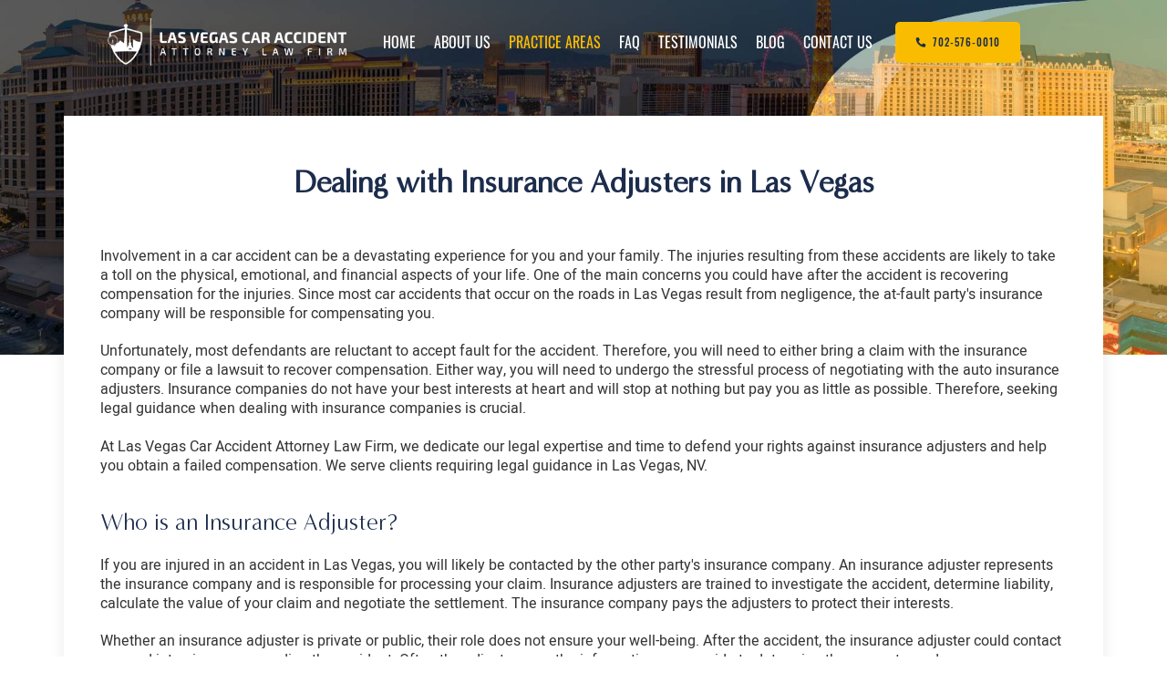

--- FILE ---
content_type: text/html; charset=utf-8
request_url: https://www.nvcaraccident.com/practice-areas/car-accidents/dealing-with-insurance-adjusters
body_size: 16381
content:

<!doctype html>
<html xml:lang="en-gb" lang="en-gb">

<head>
				<meta name="viewport" content="width=device-width, initial-scale=1.0">
	
		<link rel="apple-touch-icon" href="/templates/gantryjnilla/favicon/apple-touch-icon.png" sizes="180x180">
<link rel="icon" type="image/png" href="/templates/gantryjnilla/favicon/favicon-32x32.png" sizes="32x32">
<link rel="icon" type="image/png" href="/templates/gantryjnilla/favicon/favicon-16x16.png" sizes="16x16">



	<meta charset="utf-8">
	<meta name="generator" content="Joomla! - Open Source Content Management">
	<title>Dealing with Insurance Adjusters in Las Vegas | Las Vegas Car Accident Attorney</title>
	<link href="/favicon.ico" rel="icon" type="image/vnd.microsoft.icon">
<link href="/templates/gantryjnilla/css-compiled/compiled.css?t=20251103_115351" rel="stylesheet" />
<script type="application/json" class="joomla-script-options new">{"system.paths":{"root":"","rootFull":"https://www.nvcaraccident.com/","base":"","baseFull":"https://www.nvcaraccident.com/"},"csrf.token":"6114650c6355c4b3acfb33cfac42fcc6","plg_system_schedulerunner":{"interval":300}}</script>
	<!-- Removed by Jnilla System plugin: /media/system/js/core.min.js?83f2c9 -->
	<!-- Removed by Jnilla System plugin: /media/vendor/jquery/js/jquery.min.js?3.7.1 -->
	<!-- Removed by Jnilla System plugin: /media/legacy/js/jquery-noconflict.min.js?504da4 -->
	<script src="/media/plg_system_schedulerunner/js/run-schedule.min.js?6a6885" type="module"></script>
	<script src="/templates/gantryjnilla/js/autoloader/compiled.js?t=20250103075329"></script>
	<script src="/media/plg_system_jnillacontactform/js/script.js"></script>
	<script src="https://www.google.com/recaptcha/api.js?render=6LcBi78rAAAAAK6dLAT3E8RaucUc2oboSVjxM2kE" id="g-recaptcha-script" data-sitekey="6LcBi78rAAAAAK6dLAT3E8RaucUc2oboSVjxM2kE"></script>
	<script type="application/ld+json">{"@context":"https://schema.org","@graph":[{"@type":"Organization","@id":"https://www.nvcaraccident.com/#/schema/Organization/base","name":"Las Vegas Car Accident Attorney Law Firm","url":"https://www.nvcaraccident.com/"},{"@type":"WebSite","@id":"https://www.nvcaraccident.com/#/schema/WebSite/base","url":"https://www.nvcaraccident.com/","name":"Las Vegas Car Accident Attorney Law Firm","publisher":{"@id":"https://www.nvcaraccident.com/#/schema/Organization/base"}},{"@type":"WebPage","@id":"https://www.nvcaraccident.com/#/schema/WebPage/base","url":"https://www.nvcaraccident.com/practice-areas/car-accidents/dealing-with-insurance-adjusters","name":"Dealing with Insurance Adjusters in Las Vegas | Las Vegas Car Accident Attorney","isPartOf":{"@id":"https://www.nvcaraccident.com/#/schema/WebSite/base"},"about":{"@id":"https://www.nvcaraccident.com/#/schema/Organization/base"},"inLanguage":"en-GB"},{"@type":"Article","@id":"https://www.nvcaraccident.com/#/schema/com_content/article/73","name":"Dealing with Insurance Adjusters in Las Vegas","headline":"Dealing with Insurance Adjusters in Las Vegas","inLanguage":"en-GB","isPartOf":{"@id":"https://www.nvcaraccident.com/#/schema/WebPage/base"}}]}</script>
	<script>
					// Begin - Jnilla Analytics
					(function(i,s,o,g,r,a,m){i['GoogleAnalyticsObject']=r;i[r]=i[r]||function(){ (i[r].q=i[r].q||[]).push(arguments)},i[r].l=1*new Date();a=s.createElement(o), m=s.getElementsByTagName(o)[0];a.async=1;a.src=g;m.parentNode.insertBefore(a,m) })(window,document,'script','//www.google-analytics.com/analytics.js','ga');
					ga('create', 'UA-216680583-1', 'auto');
					ga('send', 'pageview');
					// End - Jnilla Analytics
				</script>
	<meta property="og:url" content="https://www.nvcaraccident.com/practice-areas/car-accidents/dealing-with-insurance-adjusters" />
	<meta property="og:site_name" content="Las Vegas Car Accident Attorney Law Firm" />
	<meta property="og:type" content="article" />
	<meta property="og:title"  content="Dealing with Insurance Adjusters in Las Vegas" />
	<meta property="og:description" content="Involvement in a car accident can be a devastating experience for you and your family. The injuries resulting from these accidents are likely to take a toll on the physical, emotional, and financial aspects of your life. One of the main concerns you could have after the..." />
	<meta name="twitter:card" content="summary">
	<meta name="twitter:title" content="Dealing with Insurance Adjusters in Las Vegas" />
	<meta name="twitter:description" content="Involvement in a car accident can be a devastating experience for you and your family. The injuries resulting from these accidents are likely to take a toll on the physical, emotional, and financial aspects of your life. One of the main concerns you could have after the..." />
	<script type="text/javascript" src="/templates/gantryjnilla/slick/slick-min.js" defer="defer"></script>
	<link rel="stylesheet" type="text/css" href="/templates/gantryjnilla/slick/slick.css" />
	<link rel="stylesheet" type="text/css" href="/templates/gantryjnilla/slick/slick-theme.css" />
</head><body class="pag-295  " data-base-url="https://www.nvcaraccident.com/" >
	<div id="jn-wrap" class="jn-drawer-body">
				<header id="jn-header" class="jn-group">
						<div id="jn-header-1" class="jn-group-row">
								<div class="container">					<div class="jn-row-fluid">
						<div class="jn-span-4 jn-alpha"><div class="mod-93 jn-block jn-module-content  mod-logo
hidden-tablet
hidden-phone jn-module-content" >
					<div class="module-content module-body">
			
<div id="mod-custom93" class="mod-custom custom">
    <div><a href="/"><img src="/images/mod-logo/logo.png" /></a></div></div>
		</div>
		</div>
</div><div class="jn-span-6 "><div class="mod-159 jn-block jn-module-content  mod-menu-mobile-btn jn-module-content" >
					<div class="module-content module-body">
			<div class="flex-container">
  <div class="flex-item">
    <!-- START: Modules Anywhere --><div class="mod-178 jn-block jn-module-content  mod-phone jn-module-content" >
					<div class="module-content module-body">
			<a href="tel:702-576-0010" class="btn-style-3"><i class="fas fa-phone"></i><span>702-576-0010</span></a>		</div>
		</div>
<!-- END: Modules Anywhere -->
  </div>
  <div class="flex-item">
    <a class="menu-mobile jn-drawer-toggle btn-style-4" data-drawer="right" tab-index="0">
      <i class="icon-reorder"></i>
    </a>
  </div>
</div>		</div>
		</div>
<div class="mod-97 jn-block jn-module-content  mod-main-menu
visible-desktop
visible-tablet jn-module-content" >
					<div class="module-content module-body">
			<div class="">
	<ul class="menu menu-dropdown"><li >		<a class="item" 			href="/"
					>
			<span>Home</span>
		</a>
		</li><li >		<a class="item" 			href="/about-us"
					>
			<span>About Us</span>
		</a>
		</li><li  class="active divider deeper parent"><span class="item separator" >
	<span>Practice Areas</span>
</span><ul><li  class="deeper parent">		<a class="item" 			href="/practice-areas/bicycle-accident"
					>
			<span>Bicycle Accident</span>
		</a>
		<ul><li >		<a class="item" 			href="/practice-areas/bicycle-accident/accident-facts"
					>
			<span>Accident Facts</span>
		</a>
		</li><li >		<a class="item" 			href="/practice-areas/bicycle-accident/bicycle-accident-causes"
					>
			<span>Bicycle Accident Causes</span>
		</a>
		</li><li >		<a class="item" 			href="/practice-areas/bicycle-accident/common-injuries-resulting-from-bicycle-accidents"
					>
			<span>Common Injuries Resulting from Bicycle Accidents</span>
		</a>
		</li><li >		<a class="item" 			href="/practice-areas/bicycle-accident/types-of-compensation"
					>
			<span>Types of Compensation</span>
		</a>
		</li></ul></li><li  class="deeper parent">		<a class="item" 			href="/practice-areas/bus-accidents"
					>
			<span>Bus Accidents</span>
		</a>
		<ul><li >		<a class="item" 			href="/practice-areas/bus-accidents/bus-accident-statistics"
					>
			<span>Bus Accident Statistics</span>
		</a>
		</li><li >		<a class="item" 			href="/practice-areas/bus-accidents/common-bus-accidents-causes"
					>
			<span>Common Bus Accidents Causes</span>
		</a>
		</li><li >		<a class="item" 			href="/practice-areas/bus-accidents/common-carrier-law"
					>
			<span>Common Carrier Law</span>
		</a>
		</li><li >		<a class="item" 			href="/practice-areas/bus-accidents/required-evidence-in-bus-accident-cases"
					>
			<span>Required Evidence in Bus Accident Cases</span>
		</a>
		</li><li >		<a class="item" 			href="/practice-areas/bus-accidents/winning-your-case"
					>
			<span>Winning Your Case</span>
		</a>
		</li></ul></li><li  class="deeper parent">		<a class="item" 			href="/practice-areas/wrongful-death"
					>
			<span>Wrongful Death</span>
		</a>
		<ul><li >		<a class="item" 			href="/practice-areas/wrongful-death/building-your-case"
					>
			<span>Building Your Case</span>
		</a>
		</li><li >		<a class="item" 			href="/practice-areas/wrongful-death/damages-i-can-recover-in-a-wrongful-death-claim"
					>
			<span>Damages I Can Recover in a Wrongful Death Claim</span>
		</a>
		</li><li >		<a class="item" 			href="/practice-areas/wrongful-death/how-to-file-a-wrongful-death-claim"
					>
			<span>How to File a Wrongful Death Claim</span>
		</a>
		</li><li >		<a class="item" 			href="/practice-areas/wrongful-death/statute-of-limitations"
					>
			<span>Statute of Limitations</span>
		</a>
		</li></ul></li><li  class="deeper parent">		<a class="item" 			href="/practice-areas/catastrophic-injury"
					>
			<span>Catastrophic Injury</span>
		</a>
		<ul><li >		<a class="item" 			href="/practice-areas/catastrophic-injury/auto-accidents"
					>
			<span>Auto Accidents</span>
		</a>
		</li><li >		<a class="item" 			href="/practice-areas/catastrophic-injury/bicycle-accidents"
					>
			<span>Bicycle Accidents</span>
		</a>
		</li><li >		<a class="item" 			href="/practice-areas/catastrophic-injury/limousine-accidents"
					>
			<span>Limousine accidents</span>
		</a>
		</li><li >		<a class="item" 			href="/practice-areas/catastrophic-injury/motorcycle-accidents"
					>
			<span>Motorcycle accidents</span>
		</a>
		</li><li >		<a class="item" 			href="/practice-areas/catastrophic-injury/pedestrian-accidents"
					>
			<span>Pedestrian Accidents</span>
		</a>
		</li><li >		<a class="item" 			href="/practice-areas/catastrophic-injury/tour-bus-accidents"
					>
			<span>Tour Bus Accidents</span>
		</a>
		</li><li >		<a class="item" 			href="/practice-areas/catastrophic-injury/train-and-subway-accidents"
					>
			<span>Train and Subway Accidents</span>
		</a>
		</li><li >		<a class="item" 			href="/practice-areas/catastrophic-injury/truck-accidents"
					>
			<span>Truck Accidents</span>
		</a>
		</li><li >		<a class="item" 			href="/practice-areas/catastrophic-injury/types-of-catastrophic-injuries"
					>
			<span>Types of Catastrophic Injuries</span>
		</a>
		</li></ul></li><li  class="active deeper parent">		<a class="item" 			href="/practice-areas/car-accidents"
					>
			<span>Car Accidents</span>
		</a>
		<ul><li >		<a class="item" 			href="/practice-areas/car-accidents/brake-failure"
					>
			<span> Brake Failure</span>
		</a>
		</li><li >		<a class="item" 			href="/practice-areas/car-accidents/car-insurance-coverage"
					>
			<span>Car Insurance Coverage</span>
		</a>
		</li><li >		<a class="item" 			href="/practice-areas/car-accidents/common-types-of-accidents"
					>
			<span>Common Types of Accidents</span>
		</a>
		</li><li >		<a class="item" 			href="/practice-areas/car-accidents/compensation-for-auto-accidents"
					>
			<span>Compensation for Auto Accidents in Las Vegas</span>
		</a>
		</li><li >		<a class="item" 			href="/practice-areas/car-accidents/dangerous-road-conditions"
					>
			<span>Dangerous Road Conditions</span>
		</a>
		</li><li  class="current active">		<a class="item" 			href="/practice-areas/car-accidents/dealing-with-insurance-adjusters"
					>
			<span>Dealing with Insurance Adjusters</span>
		</a>
		</li><li >		<a class="item" 			href="/practice-areas/car-accidents/defective-airbags"
					>
			<span>Defective Airbags</span>
		</a>
		</li><li >		<a class="item" 			href="/practice-areas/car-accidents/defective-car-door-latch"
					>
			<span>Defective Car Door Latch</span>
		</a>
		</li><li >		<a class="item" 			href="/practice-areas/car-accidents/defective-tires"
					>
			<span>Defective Tires</span>
		</a>
		</li><li >		<a class="item" 			href="/practice-areas/car-accidents/distracted-driver"
					>
			<span>Distracted Driver </span>
		</a>
		</li><li >		<a class="item" 			href="/practice-areas/car-accidents/drunk-driver"
					>
			<span>Drunk Driver</span>
		</a>
		</li><li >		<a class="item" 			href="/practice-areas/car-accidents/fatal-crash-general-statistics"
					>
			<span>Fatal Crash General Statistics</span>
		</a>
		</li><li >		<a class="item" 			href="/practice-areas/car-accidents/head-on-collisions"
					>
			<span>Head On Collisions</span>
		</a>
		</li><li >		<a class="item" 			href="/practice-areas/car-accidents/hit-and-run-accident"
					>
			<span>Hit and Run Accident</span>
		</a>
		</li><li >		<a class="item" 			href="/practice-areas/car-accidents/intersection-accident"
					>
			<span>Intersection Accident </span>
		</a>
		</li><li >		<a class="item" 			href="/practice-areas/car-accidents/rear-end-collision"
					>
			<span> Rear End Collision</span>
		</a>
		</li><li >		<a class="item" 			href="/practice-areas/car-accidents/rollover-accident"
					>
			<span>Rollover Accident</span>
		</a>
		</li><li >		<a class="item" 			href="/practice-areas/car-accidents/roof-crush"
					>
			<span>Roof Crush</span>
		</a>
		</li><li >		<a class="item" 			href="/practice-areas/car-accidents/seatbelt-failure"
					>
			<span>Seatbelt Failure</span>
		</a>
		</li><li >		<a class="item" 			href="/practice-areas/car-accidents/side-impact-collisions"
					>
			<span>Side Impact Collisions</span>
		</a>
		</li><li >		<a class="item" 			href="/practice-areas/car-accidents/t-bone-accidents"
					>
			<span>T-bone Accidents</span>
		</a>
		</li><li >		<a class="item" 			href="/practice-areas/car-accidents/types-of-damages-available"
					>
			<span>Types of Damages Available</span>
		</a>
		</li><li >		<a class="item" 			href="/practice-areas/car-accidents/what-to-do-after-an-accident"
					>
			<span>What to Do After an Accident</span>
		</a>
		</li></ul></li><li  class="deeper parent">		<a class="item" 			href="/practice-areas/motorcycle-accidents"
					>
			<span>Motorcycle Accidents</span>
		</a>
		<ul><li >		<a class="item" 			href="/practice-areas/motorcycle-accidents/alcohol-related-motorcycle-accident"
					>
			<span>Alcohol-Related Motorcycle Accident </span>
		</a>
		</li><li >		<a class="item" 			href="/practice-areas/motorcycle-accidents/drug-related-motorcycle-accident"
					>
			<span>Drug Related Motorcycle Accident</span>
		</a>
		</li><li >		<a class="item" 			href="/practice-areas/motorcycle-accidents/hit-and-run-motorcycle-accident"
					>
			<span>Hit and Run Motorcycle Accident</span>
		</a>
		</li><li >		<a class="item" 			href="/practice-areas/motorcycle-accidents/motorcycle-accident-faq"
					>
			<span>Motorcycle Accident FAQ</span>
		</a>
		</li><li >		<a class="item" 			href="/practice-areas/motorcycle-accidents/motorcycle-accident-involving-uninsured-motorist"
					>
			<span>Motorcycle Accident Involving Uninsured Motorist</span>
		</a>
		</li><li >		<a class="item" 			href="/practice-areas/motorcycle-accidents/motorcycle-rear-end-accident"
					>
			<span>Motorcycle Rear End Accident</span>
		</a>
		</li><li >		<a class="item" 			href="/practice-areas/motorcycle-accidents/reckless-driving"
					>
			<span>Reckless Driving Motorcycle Accident</span>
		</a>
		</li><li >		<a class="item" 			href="/practice-areas/motorcycle-accidents/unsafe-left-turn-motorcycle-accident"
					>
			<span>Unsafe Left Turn Motorcycle Accident</span>
		</a>
		</li><li >		<a class="item" 			href="/practice-areas/motorcycle-accidents/what-to-do-after-a-motorcycle-accident"
					>
			<span>What to Do After a Motorcycle Accident </span>
		</a>
		</li></ul></li><li  class="deeper parent">		<a class="item" 			href="/practice-areas/pedestrian-accidents"
					>
			<span>Pedestrian Accidents</span>
		</a>
		<ul><li >		<a class="item" 			href="/practice-areas/pedestrian-accidents/determining-fault"
					>
			<span>Determining Fault</span>
		</a>
		</li><li >		<a class="item" 			href="/practice-areas/pedestrian-accidents/insurance-companies"
					>
			<span>Insurance Companies</span>
		</a>
		</li><li >		<a class="item" 			href="/practice-areas/pedestrian-accidents/recovering-compensation"
					>
			<span>Recovering Compensation</span>
		</a>
		</li><li >		<a class="item" 			href="/practice-areas/pedestrian-accidents/pedestrian-accidents-causes"
					>
			<span>Pedestrian Accidents Causes</span>
		</a>
		</li><li >		<a class="item" 			href="/practice-areas/pedestrian-accidents/pedestrian-accident-injuries"
					>
			<span>Pedestrian Accident Injuries</span>
		</a>
		</li></ul></li><li  class="deeper parent">		<a class="item" 			href="/practice-areas/truck-accidents"
					>
			<span>Truck Accidents</span>
		</a>
		<ul><li >		<a class="item" 			href="/practice-areas/truck-accidents/common-injuries"
					>
			<span>Common Injuries</span>
		</a>
		</li><li >		<a class="item" 			href="/practice-areas/truck-accidents/liable-parties-in-truck-accidents"
					>
			<span>Liable Parties in Truck Accidents</span>
		</a>
		</li><li >		<a class="item" 			href="/practice-areas/truck-accidents/type-of-evidence-needed"
					>
			<span>Type of Evidence Needed</span>
		</a>
		</li><li >		<a class="item" 			href="/practice-areas/truck-accidents/truck-accident-causes"
					>
			<span>Truck Accident Causes</span>
		</a>
		</li><li >		<a class="item" 			href="/practice-areas/truck-accidents/truck-accident-case-elements"
					>
			<span>Truck Accident Case Elements</span>
		</a>
		</li><li >		<a class="item" 			href="/practice-areas/truck-accidents/type-of-compensation-available"
					>
			<span>Type of Compensation Available</span>
		</a>
		</li><li >		<a class="item" 			href="/practice-areas/truck-accidents/winning-your-truck-accident-case"
					>
			<span>Winning Your Truck Accident Case</span>
		</a>
		</li></ul></li></ul></li><li >		<a class="item" 			href="/faq"
					>
			<span>FAQ</span>
		</a>
		</li><li >		<a class="item" 			href="/testimonials"
					>
			<span>Testimonials</span>
		</a>
		</li><li >		<a class="item" 			href="/blog"
					>
			<span>Blog</span>
		</a>
		</li><li >		<a class="item" 			href="/contact-us"
					>
			<span>Contact Us</span>
		</a>
		</li></ul>
	<div class="clearfix"></div>
</div>
		</div>
		</div>
<div class="mod-94 jn-block jn-module-content  mod-main-menu-mobile
hidden-desktop
hidden-tablet
hidden-phone jn-module-content" >
					<div class="module-content module-body">
			
<div class="menu-drawer ">
	<div class="toggle" data-toggle="collapse" data-target="#drawer-6975793642a15">
		<span class="btn drawer-button"><span class="icon-align-justify"></span></span> <span class="btn btn-link drawer-label">Menu</span>
	</div>

	<div id="drawer-6975793642a15" class="collapse out">
		<div class="drawer">
			<ul class="menu-vertical menu"><li>		<a class="item" 			href="/"
					>
			<span>Home</span>
		</a>
		</li><li>		<a class="item" 			href="/about-us"
					>
			<span>About Us</span>
		</a>
		</li><li class="active divider deeper parent"><span class="item separator" >
	<span>Practice Areas</span>
</span><ul><li class="deeper parent">		<a class="item" 			href="/practice-areas/bicycle-accident"
					>
			<span>Bicycle Accident</span>
		</a>
		<ul><li>		<a class="item" 			href="/practice-areas/bicycle-accident/accident-facts"
					>
			<span>Accident Facts</span>
		</a>
		</li><li>		<a class="item" 			href="/practice-areas/bicycle-accident/bicycle-accident-causes"
					>
			<span>Bicycle Accident Causes</span>
		</a>
		</li><li>		<a class="item" 			href="/practice-areas/bicycle-accident/common-injuries-resulting-from-bicycle-accidents"
					>
			<span>Common Injuries Resulting from Bicycle Accidents</span>
		</a>
		</li><li>		<a class="item" 			href="/practice-areas/bicycle-accident/types-of-compensation"
					>
			<span>Types of Compensation</span>
		</a>
		</li></ul></li><li class="deeper parent">		<a class="item" 			href="/practice-areas/bus-accidents"
					>
			<span>Bus Accidents</span>
		</a>
		<ul><li>		<a class="item" 			href="/practice-areas/bus-accidents/bus-accident-statistics"
					>
			<span>Bus Accident Statistics</span>
		</a>
		</li><li>		<a class="item" 			href="/practice-areas/bus-accidents/common-bus-accidents-causes"
					>
			<span>Common Bus Accidents Causes</span>
		</a>
		</li><li>		<a class="item" 			href="/practice-areas/bus-accidents/common-carrier-law"
					>
			<span>Common Carrier Law</span>
		</a>
		</li><li>		<a class="item" 			href="/practice-areas/bus-accidents/required-evidence-in-bus-accident-cases"
					>
			<span>Required Evidence in Bus Accident Cases</span>
		</a>
		</li><li>		<a class="item" 			href="/practice-areas/bus-accidents/winning-your-case"
					>
			<span>Winning Your Case</span>
		</a>
		</li></ul></li><li class="deeper parent">		<a class="item" 			href="/practice-areas/wrongful-death"
					>
			<span>Wrongful Death</span>
		</a>
		<ul><li>		<a class="item" 			href="/practice-areas/wrongful-death/building-your-case"
					>
			<span>Building Your Case</span>
		</a>
		</li><li>		<a class="item" 			href="/practice-areas/wrongful-death/damages-i-can-recover-in-a-wrongful-death-claim"
					>
			<span>Damages I Can Recover in a Wrongful Death Claim</span>
		</a>
		</li><li>		<a class="item" 			href="/practice-areas/wrongful-death/how-to-file-a-wrongful-death-claim"
					>
			<span>How to File a Wrongful Death Claim</span>
		</a>
		</li><li>		<a class="item" 			href="/practice-areas/wrongful-death/statute-of-limitations"
					>
			<span>Statute of Limitations</span>
		</a>
		</li></ul></li><li class="deeper parent">		<a class="item" 			href="/practice-areas/catastrophic-injury"
					>
			<span>Catastrophic Injury</span>
		</a>
		<ul><li>		<a class="item" 			href="/practice-areas/catastrophic-injury/auto-accidents"
					>
			<span>Auto Accidents</span>
		</a>
		</li><li>		<a class="item" 			href="/practice-areas/catastrophic-injury/bicycle-accidents"
					>
			<span>Bicycle Accidents</span>
		</a>
		</li><li>		<a class="item" 			href="/practice-areas/catastrophic-injury/limousine-accidents"
					>
			<span>Limousine accidents</span>
		</a>
		</li><li>		<a class="item" 			href="/practice-areas/catastrophic-injury/motorcycle-accidents"
					>
			<span>Motorcycle accidents</span>
		</a>
		</li><li>		<a class="item" 			href="/practice-areas/catastrophic-injury/pedestrian-accidents"
					>
			<span>Pedestrian Accidents</span>
		</a>
		</li><li>		<a class="item" 			href="/practice-areas/catastrophic-injury/tour-bus-accidents"
					>
			<span>Tour Bus Accidents</span>
		</a>
		</li><li>		<a class="item" 			href="/practice-areas/catastrophic-injury/train-and-subway-accidents"
					>
			<span>Train and Subway Accidents</span>
		</a>
		</li><li>		<a class="item" 			href="/practice-areas/catastrophic-injury/truck-accidents"
					>
			<span>Truck Accidents</span>
		</a>
		</li><li>		<a class="item" 			href="/practice-areas/catastrophic-injury/types-of-catastrophic-injuries"
					>
			<span>Types of Catastrophic Injuries</span>
		</a>
		</li></ul></li><li class="active deeper parent">		<a class="item" 			href="/practice-areas/car-accidents"
					>
			<span>Car Accidents</span>
		</a>
		<ul><li>		<a class="item" 			href="/practice-areas/car-accidents/brake-failure"
					>
			<span> Brake Failure</span>
		</a>
		</li><li>		<a class="item" 			href="/practice-areas/car-accidents/car-insurance-coverage"
					>
			<span>Car Insurance Coverage</span>
		</a>
		</li><li>		<a class="item" 			href="/practice-areas/car-accidents/common-types-of-accidents"
					>
			<span>Common Types of Accidents</span>
		</a>
		</li><li>		<a class="item" 			href="/practice-areas/car-accidents/compensation-for-auto-accidents"
					>
			<span>Compensation for Auto Accidents in Las Vegas</span>
		</a>
		</li><li>		<a class="item" 			href="/practice-areas/car-accidents/dangerous-road-conditions"
					>
			<span>Dangerous Road Conditions</span>
		</a>
		</li><li class="current active">		<a class="item" 			href="/practice-areas/car-accidents/dealing-with-insurance-adjusters"
					>
			<span>Dealing with Insurance Adjusters</span>
		</a>
		</li><li>		<a class="item" 			href="/practice-areas/car-accidents/defective-airbags"
					>
			<span>Defective Airbags</span>
		</a>
		</li><li>		<a class="item" 			href="/practice-areas/car-accidents/defective-car-door-latch"
					>
			<span>Defective Car Door Latch</span>
		</a>
		</li><li>		<a class="item" 			href="/practice-areas/car-accidents/defective-tires"
					>
			<span>Defective Tires</span>
		</a>
		</li><li>		<a class="item" 			href="/practice-areas/car-accidents/distracted-driver"
					>
			<span>Distracted Driver </span>
		</a>
		</li><li>		<a class="item" 			href="/practice-areas/car-accidents/drunk-driver"
					>
			<span>Drunk Driver</span>
		</a>
		</li><li>		<a class="item" 			href="/practice-areas/car-accidents/fatal-crash-general-statistics"
					>
			<span>Fatal Crash General Statistics</span>
		</a>
		</li><li>		<a class="item" 			href="/practice-areas/car-accidents/head-on-collisions"
					>
			<span>Head On Collisions</span>
		</a>
		</li><li>		<a class="item" 			href="/practice-areas/car-accidents/hit-and-run-accident"
					>
			<span>Hit and Run Accident</span>
		</a>
		</li><li>		<a class="item" 			href="/practice-areas/car-accidents/intersection-accident"
					>
			<span>Intersection Accident </span>
		</a>
		</li><li>		<a class="item" 			href="/practice-areas/car-accidents/rear-end-collision"
					>
			<span> Rear End Collision</span>
		</a>
		</li><li>		<a class="item" 			href="/practice-areas/car-accidents/rollover-accident"
					>
			<span>Rollover Accident</span>
		</a>
		</li><li>		<a class="item" 			href="/practice-areas/car-accidents/roof-crush"
					>
			<span>Roof Crush</span>
		</a>
		</li><li>		<a class="item" 			href="/practice-areas/car-accidents/seatbelt-failure"
					>
			<span>Seatbelt Failure</span>
		</a>
		</li><li>		<a class="item" 			href="/practice-areas/car-accidents/side-impact-collisions"
					>
			<span>Side Impact Collisions</span>
		</a>
		</li><li>		<a class="item" 			href="/practice-areas/car-accidents/t-bone-accidents"
					>
			<span>T-bone Accidents</span>
		</a>
		</li><li>		<a class="item" 			href="/practice-areas/car-accidents/types-of-damages-available"
					>
			<span>Types of Damages Available</span>
		</a>
		</li><li>		<a class="item" 			href="/practice-areas/car-accidents/what-to-do-after-an-accident"
					>
			<span>What to Do After an Accident</span>
		</a>
		</li></ul></li><li class="deeper parent">		<a class="item" 			href="/practice-areas/motorcycle-accidents"
					>
			<span>Motorcycle Accidents</span>
		</a>
		<ul><li>		<a class="item" 			href="/practice-areas/motorcycle-accidents/alcohol-related-motorcycle-accident"
					>
			<span>Alcohol-Related Motorcycle Accident </span>
		</a>
		</li><li>		<a class="item" 			href="/practice-areas/motorcycle-accidents/drug-related-motorcycle-accident"
					>
			<span>Drug Related Motorcycle Accident</span>
		</a>
		</li><li>		<a class="item" 			href="/practice-areas/motorcycle-accidents/hit-and-run-motorcycle-accident"
					>
			<span>Hit and Run Motorcycle Accident</span>
		</a>
		</li><li>		<a class="item" 			href="/practice-areas/motorcycle-accidents/motorcycle-accident-faq"
					>
			<span>Motorcycle Accident FAQ</span>
		</a>
		</li><li>		<a class="item" 			href="/practice-areas/motorcycle-accidents/motorcycle-accident-involving-uninsured-motorist"
					>
			<span>Motorcycle Accident Involving Uninsured Motorist</span>
		</a>
		</li><li>		<a class="item" 			href="/practice-areas/motorcycle-accidents/motorcycle-rear-end-accident"
					>
			<span>Motorcycle Rear End Accident</span>
		</a>
		</li><li>		<a class="item" 			href="/practice-areas/motorcycle-accidents/reckless-driving"
					>
			<span>Reckless Driving Motorcycle Accident</span>
		</a>
		</li><li>		<a class="item" 			href="/practice-areas/motorcycle-accidents/unsafe-left-turn-motorcycle-accident"
					>
			<span>Unsafe Left Turn Motorcycle Accident</span>
		</a>
		</li><li>		<a class="item" 			href="/practice-areas/motorcycle-accidents/what-to-do-after-a-motorcycle-accident"
					>
			<span>What to Do After a Motorcycle Accident </span>
		</a>
		</li></ul></li><li class="deeper parent">		<a class="item" 			href="/practice-areas/pedestrian-accidents"
					>
			<span>Pedestrian Accidents</span>
		</a>
		<ul><li>		<a class="item" 			href="/practice-areas/pedestrian-accidents/determining-fault"
					>
			<span>Determining Fault</span>
		</a>
		</li><li>		<a class="item" 			href="/practice-areas/pedestrian-accidents/insurance-companies"
					>
			<span>Insurance Companies</span>
		</a>
		</li><li>		<a class="item" 			href="/practice-areas/pedestrian-accidents/recovering-compensation"
					>
			<span>Recovering Compensation</span>
		</a>
		</li><li>		<a class="item" 			href="/practice-areas/pedestrian-accidents/pedestrian-accidents-causes"
					>
			<span>Pedestrian Accidents Causes</span>
		</a>
		</li><li>		<a class="item" 			href="/practice-areas/pedestrian-accidents/pedestrian-accident-injuries"
					>
			<span>Pedestrian Accident Injuries</span>
		</a>
		</li></ul></li><li class="deeper parent">		<a class="item" 			href="/practice-areas/truck-accidents"
					>
			<span>Truck Accidents</span>
		</a>
		<ul><li>		<a class="item" 			href="/practice-areas/truck-accidents/common-injuries"
					>
			<span>Common Injuries</span>
		</a>
		</li><li>		<a class="item" 			href="/practice-areas/truck-accidents/liable-parties-in-truck-accidents"
					>
			<span>Liable Parties in Truck Accidents</span>
		</a>
		</li><li>		<a class="item" 			href="/practice-areas/truck-accidents/type-of-evidence-needed"
					>
			<span>Type of Evidence Needed</span>
		</a>
		</li><li>		<a class="item" 			href="/practice-areas/truck-accidents/truck-accident-causes"
					>
			<span>Truck Accident Causes</span>
		</a>
		</li><li>		<a class="item" 			href="/practice-areas/truck-accidents/truck-accident-case-elements"
					>
			<span>Truck Accident Case Elements</span>
		</a>
		</li><li>		<a class="item" 			href="/practice-areas/truck-accidents/type-of-compensation-available"
					>
			<span>Type of Compensation Available</span>
		</a>
		</li><li>		<a class="item" 			href="/practice-areas/truck-accidents/winning-your-truck-accident-case"
					>
			<span>Winning Your Truck Accident Case</span>
		</a>
		</li></ul></li></ul></li><li>		<a class="item" 			href="/faq"
					>
			<span>FAQ</span>
		</a>
		</li><li>		<a class="item" 			href="/testimonials"
					>
			<span>Testimonials</span>
		</a>
		</li><li>		<a class="item" 			href="/blog"
					>
			<span>Blog</span>
		</a>
		</li><li>		<a class="item" 			href="/contact-us"
					>
			<span>Contact Us</span>
		</a>
		</li></ul>
			<div class="clearfix"></div>
		</div>
	</div>
</div>
		</div>
		</div>
</div><div class="jn-span-2 jn-omega"><div class="mod-178 jn-block jn-module-content  mod-phone jn-module-content" >
					<div class="module-content module-body">
			<a href="tel:702-576-0010" class="btn-style-3"><i class="fas fa-phone"></i><span>702-576-0010</span></a>		</div>
		</div>
</div>						<div class="clearfix"></div>
					</div>
				</div>			</div>
												</header>

		<div id="jn-before" class="jn-group">
						<div id="jn-before-1" class="jn-group-row">
													<div class="jn-row-fluid">
						<div class="jn-span-12 jn-alpha jn-omega"><div class="mod-179 jn-block jn-module-content  mod-header-banner jn-module-content" >
					<div class="module-content module-body">
					</div>
		</div>
</div>						<div class="clearfix"></div>
					</div>
							</div>
																								</div>

		<div id="jn-main" class=" "><div class="container"><div class="jn-row-fluid"><div class="jn-span-12" style="order:0"><div class="jn-component-content component-content jn-block"><div class="article" itemscope itemtype="http://schema.org/Article" data-article-id="73">
	
	<h1 class="page-heading" itemprop="name">Dealing with Insurance Adjusters in Las Vegas</h1>

	
	<div class="article-text" itemprop="articleBody">
		<p><span style="font-weight: 400;">Involvement in a car accident can be a devastating experience for you and your family. The injuries resulting from these accidents are likely to take a toll on the physical, emotional, and financial aspects of your life. One of the main concerns you could have after the accident is recovering compensation for the injuries. Since most car accidents that occur on the roads in Las Vegas result from negligence, the at-fault party's insurance company will be responsible for compensating you.</span></p>
<p><span style="font-weight: 400;">Unfortunately, most defendants are reluctant to accept fault for the accident. Therefore, you will need to either bring a claim with the insurance company or file a lawsuit to recover compensation. Either way, you will need to undergo the stressful process of negotiating with the auto insurance adjusters. Insurance companies do not have your best interests at heart and will stop at nothing but pay you as little as possible. Therefore, seeking legal guidance when dealing with insurance companies is crucial. </span></p>
<p><span style="font-weight: 400;">At Las Vegas Car Accident Attorney Law Firm, we dedicate our legal expertise and time to defend your rights against insurance adjusters and help you obtain a failed compensation. We serve clients requiring legal guidance in Las Vegas, NV.</span></p>
<h2>Who is an Insurance Adjuster?</h2>
<p><span style="font-weight: 400;">If you are injured in an accident in Las Vegas, you will likely be contacted by the other party's insurance company. An insurance adjuster represents the insurance company and is responsible for processing your claim. Insurance adjusters are trained to investigate the accident, determine liability, calculate the value of your claim and negotiate the settlement. The insurance company pays the adjusters to protect their interests.</span></p>
<p><span style="font-weight: 400;">Whether an insurance adjuster is private or public, their role does not ensure your well-being. After the accident, the insurance adjuster could contact you and interview you regarding the accident. Often the adjusters use the information you provide to determine the amount you deserve as compensation. In most cases, insurance companies will want to settle the claim quickly and pay you as little as possible.</span></p>
<p><span style="font-weight: 400;">With the information you offer and the results of their investigation, the insurance adjuster determines the fault for the accident and assesses your damages. What you say to an insurance adjuster can make or destroy your case and your chances of compensation. When dealing with the insurance adjusters, it is important to understand that their offer is not final. You have a right to negotiate for a higher settlement. If you are not satisfied with the amount they are willing to pay, you can file a personal injury lawsuit with the court.</span></p>
<h2>How Does the Insurance Adjuster Value my Claim?</h2>
<p><span style="font-weight: 400;">When you submit a claim with the insurance company, it will undergo evaluation. The insurance adjust who contacts you shortly after the accident is responsible for evaluating the claim. After the assessment, the adjuster will recommend the right course of action to the insurance companies. Understanding what the insurance adjuster looks for during the evaluation of your claim will help you obtain a fair settlement:</span></p>
<h3>Police Reports</h3>
<p><span style="font-weight: 400;">Before accepting or rejecting your claim, the insurance adjuster will request to review the police reports on your accident. When you call the police to an accident scene, they will write a report based on their observations and the information of the parties involved in the accident. Since most insurance adjusters know nothing about the cases they handle, the police report will provide more details about the accident.</span></p>
<h3>Medical Records</h3>
<p><span style="font-weight: 400;">An insurance adjuster will go through your medical records to determine whether you received treatment for the injuries related to the accident. Medical records are often a significant piece of evidence in an accident claim. After the accident, it is important always to seek medical care. Even when you do not feel injured, undergoing a medical checkup could help detect any internal injuries. If you did not seek medical care, the insurance adjuster could use this to argue that you were not injured.</span></p>
<h3>Your Contribution to the Accident</h3>
<p><span style="font-weight: 400;">So rimes, accidents may be more than one person's faulty. You might be partially liable for an accident where you were injured. The state of Nevada operates on comparative negligence. Comparative negligence portions the liability for the accident based on fault. When assessing your claim, the insurance adjuster may try to place some blame for the accident on you and can use this to diminish the value of your claim.</span></p>
<p><span style="font-weight: 400;">If the insurance company contacts you after an accident, you need to avoid accepting any fault for the accident. If you are partially liable for the accident, you need to leave it to them to find the evidence and prove this fact. However, it is important to understand that being partially liable for an accident does not stop you from recovering compensation for your injuries.</span></p>
<h2>Dealing with the Insurance Adjusters during the Claim Process</h2>
<p><span style="font-weight: 400;">Insurance adjusters are always ready to argue against your damages and may begin to discuss a possible settlement even before you present a claim. When the insurance adjuster contacts you, you need to be prepared. Before you enter the negotiations for your claim, be sure to have all the necessary evidence to support the claim. Before making an official claim, you should refrain from disclosing the details of the accident to the insurance adjusters.</span></p>
<p><span style="font-weight: 400;">Being prepared for your claim is a way to ensure that you are not overwhelmed with the facts and figures that the insurance company will throw around. With the help of a competent personal injury attorney, you can argue the reasoning behind your request for a particular amount of compensation. The following are some of the tips you can use when dealing with insurance adjusters after an accident in Las Vegas:</span></p>
<h3>Gather Relevant Evidence </h3>
<p><span style="font-weight: 400;">Vehicle insurance companies know that the responsibility to find evidence in a car accident claim lies on the person seeking compensation. If you want to settle your claim out of court, your formal claim should be accompanied by the relevant evidence, including:</span></p>
<ul>
<li style="font-weight: 400;"><span style="font-weight: 400;">Evidence to establish liability for the accident. Whether you settle your claim in court or with the insurance provider, you shoulder the burden of proving that the other party was liable for your accident. In this case, you will need evidence supporting your version of the accident's events. Evidence comes in all forms, including photos, videos, and witness testimonies. Even an accident that seems minor could have life-changing effects. Therefore, ensure that you have the facts straight before you move into negotiations with the insurance company.</span></li>
<li style="font-weight: 400;"><span style="font-weight: 400;">Evidence of damages. Compensation after a car accident is aimed at helping you recover from the injuries and losses resulting from the crash. When dealing with the insurance adjusters, you should ensure you have the relevant evidence to establish the damages you suffered from the accident. Damages from a car accident include medical expenses, pain, suffering, lost wages, and lost future earning capacity. With the help of your attorney, you can document the nature of your injuries and present them to the insurance company.</span></li>
<li style="font-weight: 400;"><span style="font-weight: 400;">Additional evidence. If you decide to file a personal injury lawsuit, you can obtain information from the fault parties through a car accident interrogatory. Also, you can obtain useful information through a deposition which is given and recorded by a court reporter. If you are injured in a car accident, gathering the relevant evidence is one of the ways through which you can have the upper hand over the insurance adjusters in your car accident claim.</span></li>
</ul>
<h3>Start Negotiations High</h3>
<p><span style="font-weight: 400;">Insurance companies use their adjusters to downplay your claim and offer a settlement lower than what you derive. The first figure you quote in your demand will be up for negotiations, and your claim's value will move downwards from there. Therefore, to begin with, it would be wise to be a higher figure than what you need. This ensures that after the negotiations, you receive amount enough to cover your losses.</span></p>
<h3>Take your Time</h3>
<p><span style="font-weight: 400;">Claim adjusters deal with a high volume of cases. Therefore, they want to close your case quickly and move to the next. This should not be the case for you. Recovering from the injuries and losses resulting from a car accident could take a toll on your finances. Therefore, you do not need to rusk through the claim. </span></p>
<p><span style="font-weight: 400;">It would be wise to take your time with the settlement of the claim. This allows you time to gather more evidence to support your demands. For example, if you suffer injuries from the accident, an early settlement may not factor in ongoing and future treatment expenses. By waiting it out, you will ensure to have a clear picture of the extent of your injuries and the amount you are likely to spend on treatment.</span></p>
<p><span style="font-weight: 400;">Also, waiting to settle the claim will give you a clear picture of how the accident injuries will affect your life and ability to work. With this knowledge, you can seek appropriate compensation for your losses. Consulting a car accident attorney is a great way to find reasonable time in negotiations.</span></p>
<h3>Don't Accept a Low Settlement</h3>
<p><span style="font-weight: 400;">When you accept a settlement from an insurance company, you do not have a right to file a claim seeking compensation for the particular accident. Therefore, when you accept a low settlement, you may be left with the burden to shoulder some of the financial losses resulting from the accident. If the amount offered by the insurance company is not enough to cover your damages, you should not accept the settlement.</span></p>
<p><span style="font-weight: 400;">If your case is not settled with the insurance company, you can file a lawsuit against the party's liability for the accident. When you threaten to file a lawsuit, the insurance company may be inspired to offer you more money. Otherwise, your case will need to go to court, and the judge will determine the amount you deserve.</span></p>
<h3>Keep Track of your Communication with Insurance Adjusters</h3>
<p><span style="font-weight: 400;">One of the most useful tactics you can adopt to hold the insurance company accountable during a car accident claim process is tracking all your communication with their adjusters. Every time you receive a call from the insurance company, you need to record ye adjuster's name, the company's name, and their contact information. </span></p>
<p><span style="font-weight: 400;">Also, it will be useful to have all details of your conversations. One of the ways through which you can outsmart insurance adjusters is to keep all your records in one place. If the adjuster tries to overwhelm you with information, having all your records together will help you reference. This will help establish a timeline of the communications if your claim fails to resolve out of court and you are forced to file a legal claim in court. </span></p>
<h2>What to Avoid When Dealing with Insurance Adjusters after a Car Accident in Las Vegas</h2>
<p><span style="font-weight: 400;">If you are involved in a car accident, you cannot escape the insurance adjusters. The insurance company will contact you even before you think of claiming compensation or filing for a lawsuit. Most insurance adjusters want to speak to you immediately after the accident as you are dealing with the trauma from the accident. This can help them have the upper hand in the case and offer as little settlement as possible.</span></p>
<p><span style="font-weight: 400;">When dealing with insurance companies and their adjusters, you should be very careful about what you say to them. The information you present can be misinterpreted and used to deny you your rightful compensation. The following are some of the things you should avoid:</span></p>
<p> </p>
<h4 style="padding-left: 30px;">1)  Don't Give your Opinion on the accident</h4>
<p> </p>
<p><span style="font-weight: 400;">Most insurance adjusters do not have the time to investigate the details of the accident and will rely on you to provide information. When an insurance adjuster contacts you, you should politely decline to answer questions whose facts you do not know. Also, avoid giving your opinion on the events if you cannot provide relevant evidence to ascertain your facts. </span></p>
<p><span style="font-weight: 400;">Speculative statements cannot be backed up with evidence. Therefore, the adjuster can use these statements to claim that you changed your story and, in return, hurt your chances of recovering compensation. Any answers you provide to the adjuster's questions should be brief and as accurate as possible.</span></p>
<p> </p>
<h4 style="padding-left: 30px;">2)  Avoid Admitting Fault for the Accident</h4>
<p> </p>
<p><span style="font-weight: 400;">It would be wise to avoid apologetic language or admitting fault for the accident during your conversations with insurance adjusters. Sometimes, you may be tempted to feel sorry for individuals who suffered more serious injuries from the accident and apologize. However, such a move could be detrimental to your claim. Even when you feel that you played a part in the accident, you should leave it to the court to determine your liability.</span></p>
<p><span style="font-weight: 400;">The job of an insurance adjuster is to investigate your case and look for a means to absolve the insurance company of fault. Therefore, apologizing could be taken to admit responsibility for the accident, and you could be the one having to compensate other victims for their injuries.</span></p>
<p> </p>
<h4 style="padding-left: 30px;">3)  Do Not Provide Any Information About your Injuries</h4>
<p> </p>
<p><span style="font-weight: 400;">Most insurance adjusters contact you even before you reach the hospital. In your conversation, they could ask you about the nature and extent of your injuries. Although this may seem like a routine question, you are not obliged to answer. Many injuries result from a car accident. Some injuries are easily visible, while others are internal and cannot be detected until you seek medical care.</span></p>
<p><span style="font-weight: 400;">It would be best if you declined to comment about your injuries until you have received a medical check and the doctor has determined the full extent of the injuries. Although it can be tempting to give details about your injuries right away, it would be wise to wait for the effects of the accidents to wear off, and a physician can provide you with the correct details. Additionally, you can request the insurance adjuster to wait for you to draft a formal claim.</span></p>
<p> </p>
<h4 style="padding-left: 30px;">4)  Avoid Recording a Statement </h4>
<p> </p>
<p><span style="font-weight: 400;">After a car accident in Las Vegas, you are not obligated to provide a written statement to the insurance adjusters. Most insurance companies will ask for the statement hoping that you will do so. A written statement can be used to catch you changing your story about the accident. Declining to give the statement will protect you from the adjusters using your statement to deny your claim in the future.</span></p>
<p> </p>
<h4 style="padding-left: 30px;">5)  Don't admit that you do not have an Attorney<span style="font-family: Arial, Helvetica, sans-serif; font-weight: bold; font-size: 12.16px;">.</span></h4>
<p> </p>
<p><span style="font-weight: 400;">When you speak with an insurance adjuster after a car accident, you should avoid admitting you did not have an attorney. When the insurance company realizes that you lack legal representation, they can take advantage of this fact to offer a lower settlement than what you deserve.</span></p>
<p> </p>
<h4 style="padding-left: 30px;">6)  Do Not Provide your Details to the Insurance Adjuster</h4>
<p> </p>
<p><span style="font-weight: 400;">Insurance adjusters are trained to use any information you provide to eliminate the insurance company's liability to your car accident claim. Therefore, when an adjuster contacts you, you should refrain from giving information about your lifestyle, work, income, or schedules.</span></p>
<p> </p>
<h4 style="padding-left: 30px;">7)  Don't Accept the First Settlement.</h4>
<p> </p>
<p><span style="font-weight: 400;">Dealing with the effects of a car accident is very challenging. Unfortunately, the role of the insurance adjuster is to settle the claim as soon as possible and with little liability to the insurance company. The initial settlement offered by the insurance company is likely to be lower than what you deserve for your injuries and losses. Therefore, you should not jump to take the offer without negotiations. With the guidance of a competent personal injury attorney, you can be able to negotiate a better settlement.</span></p>
<h2>Hiring Legal Representation when Dealing with Insurance Adjusters</h2>
<p><span style="font-weight: 400;">After a car accident in Las Vegas, you will have to deal with insurance adjusters from your insurance company and the other party involved in the accident. Your insurance company expects you to notify them of the accident and provide all the details. Whether you are speaking with your insurance provider of the other party's, you need to understand that their friendly tone is a tactic to make you comfortable and reveal the accident details.</span></p>
<p><span style="font-weight: 400;">The insurance company will contact you immediately after they learn about the accident. After the accident, it would be wise to focus on healing the emotional and physical trauma resulting from the accident. You can leave the issue of negotiating with insurance adjusters to your car accident attorney. Insurance adjusters often do not want you to hire an attorney. This will allow them to use their knowledge to limit your payout.</span></p>
<p><span style="font-weight: 400;">Regardless of your injuries, you control the amount you are likely to receive from the insurance company. Navigating your claim with the guidance of a knowledgeable attorney ensures that you know your rights and can focus on the bigger picture in your case.</span></p>
<p><span style="font-weight: 400;">Insurance adjusters are not your friends and could lie to you with encouragement from the insurance company. The insurance adjuster can use the information you provide in your conversations to reduce or deny your claim. Fortunately, your attorney understands how to calculate your damages and will ensure that you recover the rightful compensation.</span></p>
<h2>Find a Competent <a href="https://www.nvcaraccident.com/">Las Vegas Car Accident Attorney</a> Near Me</h2>
<p><span style="font-weight: 400;">Suffering an injury in a car accident caused by another person's negligence is very stressful, and dealing with the insurance adjusters should not add to your stress. After an accident, the at-fault driver's insurance company is likely to contact you with an offer for settlement. Insurance companies and their adjusters are not focused on your interests, and their main goal is to downplay your claim and offer a low settlement.</span></p>
<p><span style="font-weight: 400;">Knowing how to handle the insurance adjusters is a great step towards ensuring that you recover the compensation you deserve for your injuries. The moments following involvement in a car accident can be very challenging. Therefore, enlisting the help of a skilled car accident attorney could be a wise decision for your case. At Las Vegas Car Accident Attorney Law Firm, we will handle all your claim negotiations with the insurance adjusters to ensure that you recover your rightful compensation. If you seek legal guidance and representation in Las Vegas, CA, you will need us in your corner. Call us today at <a href="tel:702-576-0010">702-576-0010</a> and allow us to guide you through your claim.</span></p> 	</div>

	</div></div></div></div></div></div>		<div id="jn-after" class="jn-group">
						<div id="jn-after-1" class="jn-group-row">
													<div class="jn-row-fluid">
						<div class="jn-span-12 jn-alpha jn-omega"><div class="mod-171 jn-block jn-module-content  mod-cta-after
mod-cta jn-module-content" >
	<div class="container">				<div class="module-content module-body">
			<h2 class="module-title">WE FIGHT, YOU WIN!<br>
BEST PERSONAL INJURY LAW FIRM IN LAS VEGAS
</h2>
<a href="tel:702-576-0010" class="btn-style-2" href="/">CALL US TODAY<i class="fas fa-chevron-right"></i></a>		</div>
				</div></div>
</div>						<div class="clearfix"></div>
					</div>
							</div>
								<div id="jn-after-2" class="jn-group-row">
													<div class="jn-row-fluid">
						<div class="jn-span-12 jn-alpha jn-omega"><div class="mod-172 jn-block jn-module-content  mod-testimonial-home jn-module-content" >
	<div class="container">				<div class="module-content module-body">
			<div class="flex-container">
  <div class="flex-item">
    <img class="attorney" src="/images/dallas-horton-attorney.jpg" alt="" />
  </div>
  <div class="span6 flex-item">
    <h2 class="module-title">Testimonial</h2>
    <!-- START: Modules Anywhere --><div class="mod-173 jn-block jn-module-content  mod-testimonial jn-module-content" >
					<div class="module-content module-body">
			
  
      
      
    <div class="slicky-mod-testimonial-slide" id="slide-6975793640ef0">
        <div class="item">
        <div class="content">
            <div class="text">
                
                <p>I had a terrible accident and my case was handled by Dallas Horton. They got me what I deserved and am happy with my settlement. They went above and beyond.</p>            </div>
  			<div class="name">
                Angel G.,
  				<img class="quote" src="/images/icons/quote.png">
            </div>
            
        </div>
    </div>
        <div class="item">
        <div class="content">
            <div class="text">
                
                <p>Las Vegas Car Accident Attorney Law Firm handled my case after my accident. Horton and the staff are knowledgeable and professional and explained the whole process. I highly recommend this law firm.</p>            </div>
  			<div class="name">
                Joseph D. ,
  				<img class="quote" src="/images/icons/quote.png">
            </div>
            
        </div>
    </div>
        <div class="item">
        <div class="content">
            <div class="text">
                
                <p>Dallas Horton is the best personal injury attorney. He got me the most money possible after my accident.</p>            </div>
  			<div class="name">
                Samantha P.,
  				<img class="quote" src="/images/icons/quote.png">
            </div>
            
        </div>
    </div>
    </div>

		</div>
		</div>
<!-- END: Modules Anywhere -->
  </div>
</div>		</div>
				</div></div>
</div>						<div class="clearfix"></div>
					</div>
							</div>
								<div id="jn-after-3" class="jn-group-row">
													<div class="jn-row-fluid">
						<div class="jn-span-12 jn-alpha jn-omega"><div class="mod-176 jn-block jn-module-content  mod-contact-us-after jn-module-content" >
					<div class="module-content module-body">
			<!-- START: Modules Anywhere --><div class="mod-207 jn-block jn-module-content  mod-contact-form jn-module-content" >
					<div class="module-content module-body">
			<div class="jnilla-contact-form ">
	<form
		action="" 
		method="post"
		id="jnilla-contact-form-207"
		class="form-horizontal"
	>
		<div class="control-group">
	<input type="text" name="jnilla-contact-form-207[name]" placeholder="Name*" required="true">
	<input type="hidden" name="jnilla-contact-form-207-label[name]" value="Name">
</div>
  
<div class="control-group">
	<input type="tel" name="jnilla-contact-form-207[phone]" placeholder="Phone Number*" required="true">
	<input type="hidden" name="jnilla-contact-form-207-label[phone]" value="Telephone">
</div>

<div class="control-group">
	<input type="email" name="jnilla-contact-form-207[email]" class="validate-email" placeholder="Email Address*" required="true">
	<input type="hidden" name="jnilla-contact-form-207-label[email]" value="Email">
</div>

<div class="control-group">
	<textarea name="jnilla-contact-form-207[message]" rows="5" placeholder="Message*" required="true"></textarea>
	<input type="hidden" name="jnilla-contact-form-207-label[message]" value="Message">
</div>

<div class="control-group display-on-click">
	<div id="jnilla-contact-form-207-g-recaptcha" class="g-recaptcha" data-sitekey="{site-key}" style="transform:scale(0.77);transform-origin:0 0"></div>
</div>

<div class="control-group submit-btn">
	
<div style="display: none !important; opacity: 0 !important; position: absolute !important; left: -9999px !important;">
    <input placeholder="Enter your response here" type="text" name="jnilla-contact-form-207[main_address_line_two]" value="" autocomplete="off" />
</div>
<button class="btn-style-1 validate" type="submit">Submit </button>
</div>		<input type="hidden" name="jnilla-contact-form-id" value="207" />
		<input type="hidden" name="6114650c6355c4b3acfb33cfac42fcc6" value="1">	</form>
</div>


		</div>
		</div>
<!-- END: Modules Anywhere -->
<a href="https://goo.gl/maps/igcuMKpJXX8Wcors5" target="_blank">
<img src="/images/map/map-02.jpg" alt="" class="jn-holder" data-holder="wide"
 />
</a>		</div>
		</div>
<div class="mod-174 jn-block jn-module-content  mod-contact-our-services jn-module-content" >
	<div class="container">				<div class="module-content module-body">
			<div class="flex-container">
  <div class="span8">
    <h2 class="module-title">
      Do Not Hesitate Contacting Us
    </h2>
    <div class="info-text">
      <p>When seeking a car accident attorney, you require a lawyer with proven results, resources, skills, and experience to fight for your rights. That is what you obtain with the Las Vegas Car Accident Attorney Law Firm.</p>

<p>We have many years of experience representing car accident-related accident victims. We have recovered a significant amount of dollars in trial verdicts and settlements for our clients. That means we could settle your car accident claim for considerably more money and faster.
Our mission goes beyond recovering the highest compensation amounts for our clients. We aim to treat all clients with respect, care, attention, dignity, and compassion. As a result, we leave no stone unturned, work extremely hard, and marshal our skills, dedication, and experience to get our well-esteemed clients the most favorable case outcome.</p>

      <p>Call us today at <a href="tel:702-576-0010">702-576-0010</a> for your initial, no-obligation consultation. 
We will be glad to help you.</p>
    </div>
  </div>
  
  <div class="span4">
    <h2 class="module-title">
      Our Services
    </h2>
    <!-- START: Modules Anywhere --><div class="mod-175 jn-block jn-module-content  mod-services-list jn-module-content" >
					<div class="module-content module-body">
			<ul class="category-module">
						<li>
									<a class="mod-articles-category-title " href="/practice-areas/bicycle-accident/accident-facts">Accident Facts in Las Vegas</a>
				
				
				
				
				
				
							</li>
					<li>
									<a class="mod-articles-category-title " href="/practice-areas/catastrophic-injury/auto-accidents">Auto accidents</a>
				
				
				
				
				
				
							</li>
					<li>
									<a class="mod-articles-category-title " href="/practice-areas/bicycle-accident">Bicycle Accident </a>
				
				
				
				
				
				
							</li>
					<li>
									<a class="mod-articles-category-title " href="/practice-areas/catastrophic-injury/bicycle-accidents">Bicycle Accident Lawyer in Las Vegas</a>
				
				
				
				
				
				
							</li>
					<li>
									<a class="mod-articles-category-title " href="/practice-areas/car-accidents/brake-failure">Brake Failure Attorney in Las Vegas</a>
				
				
				
				
				
				
							</li>
					<li>
									<a class="mod-articles-category-title " href="/practice-areas/bus-accidents">Bus Accidents</a>
				
				
				
				
				
				
							</li>
					<li>
									<a class="mod-articles-category-title " href="/practice-areas/car-accidents">Car Accidents</a>
				
				
				
				
				
				
							</li>
					<li>
									<a class="mod-articles-category-title " href="/practice-areas/car-accidents/car-insurance-coverage">Car Insurance Coverage</a>
				
				
				
				
				
				
							</li>
					<li>
									<a class="mod-articles-category-title " href="/practice-areas/catastrophic-injury">Catastrophic Injury</a>
				
				
				
				
				
				
							</li>
					<li>
									<a class="mod-articles-category-title " href="/practice-areas/bus-accidents/common-carrier-law">Common Carrier Law in Las Vegas</a>
				
				
				
				
				
				
							</li>
					<li>
									<a class="mod-articles-category-title " href="/practice-areas/truck-accidents/common-injuries">Common Injuries In A Car Accident</a>
				
				
				
				
				
				
							</li>
					<li>
									<a class="mod-articles-category-title " href="/practice-areas/bicycle-accident/common-injuries-resulting-from-bicycle-accidents">Common Injuries Resulting from Bicycle Accidents</a>
				
				
				
				
				
				
							</li>
					<li>
									<a class="mod-articles-category-title " href="/practice-areas/motorcycle-accidents/motorcycle-accident-faq">Common Motorcycle Accident Questions in Las Vegas</a>
				
				
				
				
				
				
							</li>
					<li>
									<a class="mod-articles-category-title " href="/practice-areas/car-accidents/common-types-of-accidents">Common Types of Accidents in Las Vegas</a>
				
				
				
				
				
				
							</li>
					<li>
									<a class="mod-articles-category-title " href="/practice-areas/car-accidents/compensation-for-auto-accidents">Compensation for Auto Accidents in Las Vegas</a>
				
				
				
				
				
				
							</li>
					<li>
									<a class="mod-articles-category-title " href="/practice-areas/wrongful-death/damages-i-can-recover-in-a-wrongful-death-claim">Damages I Can Recover in a Wrongful Death Claim in Las Vegas</a>
				
				
				
				
				
				
							</li>
					<li>
									<a class="mod-articles-category-title active" href="/practice-areas/car-accidents/dealing-with-insurance-adjusters">Dealing with Insurance Adjusters in Las Vegas</a>
				
				
				
				
				
				
							</li>
					<li>
									<a class="mod-articles-category-title " href="/practice-areas/car-accidents/defective-car-door-latch">Defective Car Door Latch Attorney</a>
				
				
				
				
				
				
							</li>
					<li>
									<a class="mod-articles-category-title " href="/practice-areas/car-accidents/distracted-driver">Distracted Driver </a>
				
				
				
				
				
				
							</li>
					<li>
									<a class="mod-articles-category-title " href="/practice-areas/motorcycle-accidents/drug-related-motorcycle-accident">Drug Related Motorcycle Accident in Las Vegas</a>
				
				
				
				
				
				
							</li>
					<li>
									<a class="mod-articles-category-title " href="/practice-areas/car-accidents/drunk-driver">Drunk Driver</a>
				
				
				
				
				
				
							</li>
					<li>
									<a class="mod-articles-category-title " href="/practice-areas/car-accidents/fatal-crash-general-statistics">Fatal Crash General Statistics</a>
				
				
				
				
				
				
							</li>
					<li>
									<a class="mod-articles-category-title " href="/practice-areas/car-accidents/head-on-collisions">Head On Collisions in Las Vegas</a>
				
				
				
				
				
				
							</li>
					<li>
									<a class="mod-articles-category-title " href="/practice-areas/car-accidents/hit-and-run-accident">Hit and Run Accident</a>
				
				
				
				
				
				
							</li>
					<li>
									<a class="mod-articles-category-title " href="/practice-areas/motorcycle-accidents/hit-and-run-motorcycle-accident">Hit and Run Motorcycle Accident</a>
				
				
				
				
				
				
							</li>
					<li>
									<a class="mod-articles-category-title " href="/practice-areas/car-accidents/dangerous-road-conditions">How Dangerous Road Condition Lead to Accidents</a>
				
				
				
				
				
				
							</li>
					<li>
									<a class="mod-articles-category-title " href="/practice-areas/pedestrian-accidents/determining-fault">How Is Fault Determined in a Pedestrian Accident in Las Vegas</a>
				
				
				
				
				
				
							</li>
					<li>
									<a class="mod-articles-category-title " href="/practice-areas/wrongful-death/how-to-file-a-wrongful-death-claim">How to File a Wrongful Death Claim in Las Vegas</a>
				
				
				
				
				
				
							</li>
					<li>
									<a class="mod-articles-category-title " href="/practice-areas/pedestrian-accidents/insurance-companies">Insurance Companies in Las Vegas</a>
				
				
				
				
				
				
							</li>
					<li>
									<a class="mod-articles-category-title " href="/practice-areas/car-accidents/intersection-accident">Intersection Accident </a>
				
				
				
				
				
				
							</li>
					<li>
									<a class="mod-articles-category-title " href="/practice-areas/car-accidents/defective-airbags">Las Vegas Defective Airbag Attorney</a>
				
				
				
				
				
				
							</li>
					<li>
									<a class="mod-articles-category-title " href="/practice-areas/car-accidents/defective-tires">Las Vegas Defective Tire Attorney</a>
				
				
				
				
				
				
							</li>
					<li>
									<a class="mod-articles-category-title " href="/practice-areas/car-accidents/seatbelt-failure">Las Vegas Seatbelt Failure Attorney</a>
				
				
				
				
				
				
							</li>
					<li>
									<a class="mod-articles-category-title " href="/practice-areas/car-accidents/side-impact-collisions">Las Vegas Side Impact Collision Laws</a>
				
				
				
				
				
				
							</li>
					<li>
									<a class="mod-articles-category-title " href="/practice-areas/truck-accidents/liable-parties-in-truck-accidents">Liable Parties in Truck Accidents</a>
				
				
				
				
				
				
							</li>
					<li>
									<a class="mod-articles-category-title " href="/practice-areas/motorcycle-accidents/motorcycle-accident-involving-uninsured-motorist">Motorcycle Accident Involving Uninsured Motorist</a>
				
				
				
				
				
				
							</li>
					<li>
									<a class="mod-articles-category-title " href="/practice-areas/catastrophic-injury/motorcycle-accidents">Motorcycle Accidents</a>
				
				
				
				
				
				
							</li>
					<li>
									<a class="mod-articles-category-title " href="/practice-areas/motorcycle-accidents">Motorcycle Accidents</a>
				
				
				
				
				
				
							</li>
					<li>
									<a class="mod-articles-category-title " href="/practice-areas/motorcycle-accidents/motorcycle-rear-end-accident">Motorcycle Rear End Accident</a>
				
				
				
				
				
				
							</li>
					<li>
									<a class="mod-articles-category-title " href="/practice-areas/pedestrian-accidents/pedestrian-accident-injuries">Pedestrian Accident Injuries</a>
				
				
				
				
				
				
							</li>
					<li>
									<a class="mod-articles-category-title " href="/practice-areas/catastrophic-injury/pedestrian-accidents">Pedestrian Accident Lawyer in Las Vegas</a>
				
				
				
				
				
				
							</li>
					<li>
									<a class="mod-articles-category-title " href="/practice-areas/pedestrian-accidents">Pedestrian Accidents</a>
				
				
				
				
				
				
							</li>
					<li>
									<a class="mod-articles-category-title " href="/practice-areas/pedestrian-accidents/pedestrian-accidents-causes">Pedestrian Accidents Causes in Las Vegas</a>
				
				
				
				
				
				
							</li>
					<li>
									<a class="mod-articles-category-title " href="/practice-areas/car-accidents/rear-end-collision">Rear End Collision Attorney in Las Vegas</a>
				
				
				
				
				
				
							</li>
					<li>
									<a class="mod-articles-category-title " href="/practice-areas/motorcycle-accidents/reckless-driving">Reckless Driving Motorcycle Accident in Las Vegas</a>
				
				
				
				
				
				
							</li>
					<li>
									<a class="mod-articles-category-title " href="/practice-areas/pedestrian-accidents/recovering-compensation">Recovering Compensation from an Accident in Las Vegas</a>
				
				
				
				
				
				
							</li>
					<li>
									<a class="mod-articles-category-title " href="/practice-areas/bus-accidents/required-evidence-in-bus-accident-cases">Required Evidence in Bus Accident Case In Las Vegas</a>
				
				
				
				
				
				
							</li>
					<li>
									<a class="mod-articles-category-title " href="/practice-areas/car-accidents/rollover-accident">Rollover Accident Laws in Las Vegas</a>
				
				
				
				
				
				
							</li>
					<li>
									<a class="mod-articles-category-title " href="/practice-areas/car-accidents/roof-crush">Roof Crush</a>
				
				
				
				
				
				
							</li>
					<li>
									<a class="mod-articles-category-title " href="/practice-areas/wrongful-death/statute-of-limitations">Statute of Limitations in Las Vegas for Accidents</a>
				
				
				
				
				
				
							</li>
					<li>
									<a class="mod-articles-category-title " href="/practice-areas/car-accidents/t-bone-accidents">T-bone Accidents</a>
				
				
				
				
				
				
							</li>
					<li>
									<a class="mod-articles-category-title " href="/practice-areas/catastrophic-injury/tour-bus-accidents">Tour Bus Accident in Las Vegas</a>
				
				
				
				
				
				
							</li>
					<li>
									<a class="mod-articles-category-title " href="/practice-areas/catastrophic-injury/train-and-subway-accidents">Train and Subway Accident in Las Vegas</a>
				
				
				
				
				
				
							</li>
					<li>
									<a class="mod-articles-category-title " href="/practice-areas/truck-accidents/truck-accident-case-elements">Truck Accident Case Elements That Determine Fault</a>
				
				
				
				
				
				
							</li>
					<li>
									<a class="mod-articles-category-title " href="/practice-areas/truck-accidents/truck-accident-causes">Truck Accident Causes in Las Vegas</a>
				
				
				
				
				
				
							</li>
					<li>
									<a class="mod-articles-category-title " href="/practice-areas/truck-accidents">Truck Accidents</a>
				
				
				
				
				
				
							</li>
					<li>
									<a class="mod-articles-category-title " href="/practice-areas/catastrophic-injury/truck-accidents">Truck Accidents</a>
				
				
				
				
				
				
							</li>
					<li>
									<a class="mod-articles-category-title " href="/practice-areas/truck-accidents/type-of-compensation-available">Type of Compensation Available for Car Accident in Las Vegas</a>
				
				
				
				
				
				
							</li>
					<li>
									<a class="mod-articles-category-title " href="/practice-areas/truck-accidents/type-of-evidence-needed">Type of Evidence Needed</a>
				
				
				
				
				
				
							</li>
					<li>
									<a class="mod-articles-category-title " href="/practice-areas/catastrophic-injury/types-of-catastrophic-injuries">Types of Catastrophic Injuries</a>
				
				
				
				
				
				
							</li>
					<li>
									<a class="mod-articles-category-title " href="/practice-areas/car-accidents/types-of-damages-available">Types of Damages Available from an Accident in Las Vegas</a>
				
				
				
				
				
				
							</li>
					<li>
									<a class="mod-articles-category-title " href="/practice-areas/motorcycle-accidents/unsafe-left-turn-motorcycle-accident">Unsafe Left Turn Motorcycle Accident</a>
				
				
				
				
				
				
							</li>
					<li>
									<a class="mod-articles-category-title " href="/practice-areas/motorcycle-accidents/what-to-do-after-a-motorcycle-accident">What to Do After a Motorcycle Accident </a>
				
				
				
				
				
				
							</li>
					<li>
									<a class="mod-articles-category-title " href="/practice-areas/car-accidents/what-to-do-after-an-accident">What to Do After an Accident</a>
				
				
				
				
				
				
							</li>
					<li>
									<a class="mod-articles-category-title " href="/what-to-do-after-an-accident-in-las-vegas">What to do After an Accident in Las Vegas?</a>
				
				
				
				
				
				
							</li>
					<li>
									<a class="mod-articles-category-title " href="/practice-areas/bus-accidents/winning-your-case">Winning Your Case</a>
				
				
				
				
				
				
							</li>
					<li>
									<a class="mod-articles-category-title " href="/practice-areas/truck-accidents/winning-your-truck-accident-case">Winning Your Truck Accident Case in Las Vegas</a>
				
				
				
				
				
				
							</li>
					<li>
									<a class="mod-articles-category-title " href="/practice-areas/wrongful-death">Wrongful Death Attorney in Las Vegas</a>
				
				
				
				
				
				
							</li>
			</ul>
		</div>
		</div>
<!-- END: Modules Anywhere -->
  </div>
</div>		</div>
				</div></div>
</div>						<div class="clearfix"></div>
					</div>
							</div>
																		</div>

		<footer id="jn-footer" class="jn-group">
						<div id="jn-footer-1" class="jn-group-row">
													<div class="jn-row-fluid">
						<div class="jn-span-12 jn-alpha jn-omega"><div class="mod-169 jn-block jn-module-content  mod-menu-footer jn-module-content" >
	<div class="container">				<div class="module-content module-body">
			<div class="row-fluid">
	<div class="span4">
		<a href="/"><img src="/images/mod-logo/footer-logo.png" alt="" /></a>
	</div>
	<div class="span8">
		<ul class="menu-footer">
			<li><a href="/">HOME</a></li>
			<li><a href="/about-us">ABOUT US</a></li>	
          	<li><a href="/practice-areas/bus-accidents">PRACTICE AREAS</a></li>
          	<li><a href="/faq">FAQ</a></li>
			<li><a href="/testimonials">TESTIMONIALS</a></li>	      
			<!-- <li><a href="/blog">BLOG</a></li>
			<li><a href="/case-results">CASE RESULTS</a></li> -->
			<li><a href="/contact-us">CONTACT US</a></li>
		</ul>
        <ul class="social-media">
          <li><a><img src="/images/icons/t-icon.png" alt="" /></a></li>
          <li><a><img src="/images/icons/instagram-icon.png" alt="" /></a></li>
          <li><a><img src="/images/icons/f-icon.png" alt="" /></a></li>
          <li><a><img src="/images/icons/p-icon.png" alt="" /></a></li>
  		</ul>
	</div>
</div>		</div>
				</div></div>
<div class="mod-170 jn-block jn-module-content  mod-footer jn-module-content" >
	<div class="container">				<div class="module-content module-body">
			<div class="flex-container business-info">
	<div class="address">
      	<div class="flex-container">
          <div class="flex-item">
          		<p class="item-title">
                  Our Location
            	</p>
            <address class="address-2"><a href="https://goo.gl/maps/LcH4sNu3x9wFSRcr8" target="_blank"> 720 E. Charleston Blvd #140 <br>Las Vegas Nevada 89104</a>
              

        	</address>    
          </div>
      	 </div> 
     
	</div>
  	<div class="phone">
		<div class="flex-container">
          <div class="flex-item">
          		<p class="item-title">
                  Contact Us
            	</p>
            <a href="tel:702-576-0010">702-576-0010</a>
        	    
          </div>
      	 </div> 
	</div>
	<div class="horary">
		<div class="flex-container">
          <div class="flex-item">
          		<p class="item-title">
                  Hours of Operation
            	</p>
            <p>
              Monday - Friday 9 am - 6 pm <br>/ Saturday - Appointment Only <br>/ Sunday - Closed
            </p>
        	   
          </div>
      	 </div> 
	</div>
	
</div>
<div class="disclaimer">
<p>Your use of this website does not establish an attorney-client relationship between you and our attorneys.</p>
<p>The information and materials contained on this website are provided for informational purposes only and does not constitute legal advice. While the information contained on this website is believed to be accurate, it is not guaranteed to be correct, complete, or up-to-date and you should not act or rely upon any information or materials on this website without seeking the advice of an attorney licensed to practice in your jurisdiction.</p>
<p>Attorney Advertising. This website is designed for general information only. This is an advertising platform.
</p>
</div>
<div class="flex-container footer">
  	
	<div class="flex-item copyright">
      <p>Copyright © 2021 by <span>Las Vegas Car Accident Attorney Law Firm</span></p>
	</div>
	<div class="flex-item terms">
		<p>
			<a href="/terms-of-use">Terms Of Use | </a> 
			<a href="/privacy-policy">Privacy Policy</a>
		</p>
	</div>
</div>		</div>
				</div></div>
</div>						<div class="clearfix"></div>
					</div>
							</div>
												</footer>

				
	</div>
		<div class="jn-drawer jn-drawer-right">
		<div class="mod-160 jn-block jn-module-content  mod-menu-mobile jn-module-content" >
					<div class="module-content module-body">
			<div class=" mod-menu-mobile jn-block">
    <!-- <div class="close-menu">
    <i class="fas fa-times"></i>
    </div> -->
	<ul class="menu"><li >		<a class="item" 			href="/"
					>
			<span>Home</span>
		</a>
		</li><li >		<a class="item" 			href="/about-us"
					>
			<span>About Us</span>
		</a>
		</li><li  class="active divider deeper parent"><span class="item separator" >
	<span>Practice Areas</span>
</span><ul><li  class="deeper parent">		<a class="item" 			href="/practice-areas/bicycle-accident"
					>
			<span>Bicycle Accident</span>
		</a>
		<ul><li >		<a class="item" 			href="/practice-areas/bicycle-accident/accident-facts"
					>
			<span>Accident Facts</span>
		</a>
		</li><li >		<a class="item" 			href="/practice-areas/bicycle-accident/bicycle-accident-causes"
					>
			<span>Bicycle Accident Causes</span>
		</a>
		</li><li >		<a class="item" 			href="/practice-areas/bicycle-accident/common-injuries-resulting-from-bicycle-accidents"
					>
			<span>Common Injuries Resulting from Bicycle Accidents</span>
		</a>
		</li><li >		<a class="item" 			href="/practice-areas/bicycle-accident/types-of-compensation"
					>
			<span>Types of Compensation</span>
		</a>
		</li></ul></li><li  class="deeper parent">		<a class="item" 			href="/practice-areas/bus-accidents"
					>
			<span>Bus Accidents</span>
		</a>
		<ul><li >		<a class="item" 			href="/practice-areas/bus-accidents/bus-accident-statistics"
					>
			<span>Bus Accident Statistics</span>
		</a>
		</li><li >		<a class="item" 			href="/practice-areas/bus-accidents/common-bus-accidents-causes"
					>
			<span>Common Bus Accidents Causes</span>
		</a>
		</li><li >		<a class="item" 			href="/practice-areas/bus-accidents/common-carrier-law"
					>
			<span>Common Carrier Law</span>
		</a>
		</li><li >		<a class="item" 			href="/practice-areas/bus-accidents/required-evidence-in-bus-accident-cases"
					>
			<span>Required Evidence in Bus Accident Cases</span>
		</a>
		</li><li >		<a class="item" 			href="/practice-areas/bus-accidents/winning-your-case"
					>
			<span>Winning Your Case</span>
		</a>
		</li></ul></li><li  class="deeper parent">		<a class="item" 			href="/practice-areas/wrongful-death"
					>
			<span>Wrongful Death</span>
		</a>
		<ul><li >		<a class="item" 			href="/practice-areas/wrongful-death/building-your-case"
					>
			<span>Building Your Case</span>
		</a>
		</li><li >		<a class="item" 			href="/practice-areas/wrongful-death/damages-i-can-recover-in-a-wrongful-death-claim"
					>
			<span>Damages I Can Recover in a Wrongful Death Claim</span>
		</a>
		</li><li >		<a class="item" 			href="/practice-areas/wrongful-death/how-to-file-a-wrongful-death-claim"
					>
			<span>How to File a Wrongful Death Claim</span>
		</a>
		</li><li >		<a class="item" 			href="/practice-areas/wrongful-death/statute-of-limitations"
					>
			<span>Statute of Limitations</span>
		</a>
		</li></ul></li><li  class="deeper parent">		<a class="item" 			href="/practice-areas/catastrophic-injury"
					>
			<span>Catastrophic Injury</span>
		</a>
		<ul><li >		<a class="item" 			href="/practice-areas/catastrophic-injury/auto-accidents"
					>
			<span>Auto Accidents</span>
		</a>
		</li><li >		<a class="item" 			href="/practice-areas/catastrophic-injury/bicycle-accidents"
					>
			<span>Bicycle Accidents</span>
		</a>
		</li><li >		<a class="item" 			href="/practice-areas/catastrophic-injury/limousine-accidents"
					>
			<span>Limousine accidents</span>
		</a>
		</li><li >		<a class="item" 			href="/practice-areas/catastrophic-injury/motorcycle-accidents"
					>
			<span>Motorcycle accidents</span>
		</a>
		</li><li >		<a class="item" 			href="/practice-areas/catastrophic-injury/pedestrian-accidents"
					>
			<span>Pedestrian Accidents</span>
		</a>
		</li><li >		<a class="item" 			href="/practice-areas/catastrophic-injury/tour-bus-accidents"
					>
			<span>Tour Bus Accidents</span>
		</a>
		</li><li >		<a class="item" 			href="/practice-areas/catastrophic-injury/train-and-subway-accidents"
					>
			<span>Train and Subway Accidents</span>
		</a>
		</li><li >		<a class="item" 			href="/practice-areas/catastrophic-injury/truck-accidents"
					>
			<span>Truck Accidents</span>
		</a>
		</li><li >		<a class="item" 			href="/practice-areas/catastrophic-injury/types-of-catastrophic-injuries"
					>
			<span>Types of Catastrophic Injuries</span>
		</a>
		</li></ul></li><li  class="active deeper parent">		<a class="item" 			href="/practice-areas/car-accidents"
					>
			<span>Car Accidents</span>
		</a>
		<ul><li >		<a class="item" 			href="/practice-areas/car-accidents/brake-failure"
					>
			<span> Brake Failure</span>
		</a>
		</li><li >		<a class="item" 			href="/practice-areas/car-accidents/car-insurance-coverage"
					>
			<span>Car Insurance Coverage</span>
		</a>
		</li><li >		<a class="item" 			href="/practice-areas/car-accidents/common-types-of-accidents"
					>
			<span>Common Types of Accidents</span>
		</a>
		</li><li >		<a class="item" 			href="/practice-areas/car-accidents/compensation-for-auto-accidents"
					>
			<span>Compensation for Auto Accidents in Las Vegas</span>
		</a>
		</li><li >		<a class="item" 			href="/practice-areas/car-accidents/dangerous-road-conditions"
					>
			<span>Dangerous Road Conditions</span>
		</a>
		</li><li  class="current active">		<a class="item" 			href="/practice-areas/car-accidents/dealing-with-insurance-adjusters"
					>
			<span>Dealing with Insurance Adjusters</span>
		</a>
		</li><li >		<a class="item" 			href="/practice-areas/car-accidents/defective-airbags"
					>
			<span>Defective Airbags</span>
		</a>
		</li><li >		<a class="item" 			href="/practice-areas/car-accidents/defective-car-door-latch"
					>
			<span>Defective Car Door Latch</span>
		</a>
		</li><li >		<a class="item" 			href="/practice-areas/car-accidents/defective-tires"
					>
			<span>Defective Tires</span>
		</a>
		</li><li >		<a class="item" 			href="/practice-areas/car-accidents/distracted-driver"
					>
			<span>Distracted Driver </span>
		</a>
		</li><li >		<a class="item" 			href="/practice-areas/car-accidents/drunk-driver"
					>
			<span>Drunk Driver</span>
		</a>
		</li><li >		<a class="item" 			href="/practice-areas/car-accidents/fatal-crash-general-statistics"
					>
			<span>Fatal Crash General Statistics</span>
		</a>
		</li><li >		<a class="item" 			href="/practice-areas/car-accidents/head-on-collisions"
					>
			<span>Head On Collisions</span>
		</a>
		</li><li >		<a class="item" 			href="/practice-areas/car-accidents/hit-and-run-accident"
					>
			<span>Hit and Run Accident</span>
		</a>
		</li><li >		<a class="item" 			href="/practice-areas/car-accidents/intersection-accident"
					>
			<span>Intersection Accident </span>
		</a>
		</li><li >		<a class="item" 			href="/practice-areas/car-accidents/rear-end-collision"
					>
			<span> Rear End Collision</span>
		</a>
		</li><li >		<a class="item" 			href="/practice-areas/car-accidents/rollover-accident"
					>
			<span>Rollover Accident</span>
		</a>
		</li><li >		<a class="item" 			href="/practice-areas/car-accidents/roof-crush"
					>
			<span>Roof Crush</span>
		</a>
		</li><li >		<a class="item" 			href="/practice-areas/car-accidents/seatbelt-failure"
					>
			<span>Seatbelt Failure</span>
		</a>
		</li><li >		<a class="item" 			href="/practice-areas/car-accidents/side-impact-collisions"
					>
			<span>Side Impact Collisions</span>
		</a>
		</li><li >		<a class="item" 			href="/practice-areas/car-accidents/t-bone-accidents"
					>
			<span>T-bone Accidents</span>
		</a>
		</li><li >		<a class="item" 			href="/practice-areas/car-accidents/types-of-damages-available"
					>
			<span>Types of Damages Available</span>
		</a>
		</li><li >		<a class="item" 			href="/practice-areas/car-accidents/what-to-do-after-an-accident"
					>
			<span>What to Do After an Accident</span>
		</a>
		</li></ul></li><li  class="deeper parent">		<a class="item" 			href="/practice-areas/motorcycle-accidents"
					>
			<span>Motorcycle Accidents</span>
		</a>
		<ul><li >		<a class="item" 			href="/practice-areas/motorcycle-accidents/alcohol-related-motorcycle-accident"
					>
			<span>Alcohol-Related Motorcycle Accident </span>
		</a>
		</li><li >		<a class="item" 			href="/practice-areas/motorcycle-accidents/drug-related-motorcycle-accident"
					>
			<span>Drug Related Motorcycle Accident</span>
		</a>
		</li><li >		<a class="item" 			href="/practice-areas/motorcycle-accidents/hit-and-run-motorcycle-accident"
					>
			<span>Hit and Run Motorcycle Accident</span>
		</a>
		</li><li >		<a class="item" 			href="/practice-areas/motorcycle-accidents/motorcycle-accident-faq"
					>
			<span>Motorcycle Accident FAQ</span>
		</a>
		</li><li >		<a class="item" 			href="/practice-areas/motorcycle-accidents/motorcycle-accident-involving-uninsured-motorist"
					>
			<span>Motorcycle Accident Involving Uninsured Motorist</span>
		</a>
		</li><li >		<a class="item" 			href="/practice-areas/motorcycle-accidents/motorcycle-rear-end-accident"
					>
			<span>Motorcycle Rear End Accident</span>
		</a>
		</li><li >		<a class="item" 			href="/practice-areas/motorcycle-accidents/reckless-driving"
					>
			<span>Reckless Driving Motorcycle Accident</span>
		</a>
		</li><li >		<a class="item" 			href="/practice-areas/motorcycle-accidents/unsafe-left-turn-motorcycle-accident"
					>
			<span>Unsafe Left Turn Motorcycle Accident</span>
		</a>
		</li><li >		<a class="item" 			href="/practice-areas/motorcycle-accidents/what-to-do-after-a-motorcycle-accident"
					>
			<span>What to Do After a Motorcycle Accident </span>
		</a>
		</li></ul></li><li  class="deeper parent">		<a class="item" 			href="/practice-areas/pedestrian-accidents"
					>
			<span>Pedestrian Accidents</span>
		</a>
		<ul><li >		<a class="item" 			href="/practice-areas/pedestrian-accidents/determining-fault"
					>
			<span>Determining Fault</span>
		</a>
		</li><li >		<a class="item" 			href="/practice-areas/pedestrian-accidents/insurance-companies"
					>
			<span>Insurance Companies</span>
		</a>
		</li><li >		<a class="item" 			href="/practice-areas/pedestrian-accidents/recovering-compensation"
					>
			<span>Recovering Compensation</span>
		</a>
		</li><li >		<a class="item" 			href="/practice-areas/pedestrian-accidents/pedestrian-accidents-causes"
					>
			<span>Pedestrian Accidents Causes</span>
		</a>
		</li><li >		<a class="item" 			href="/practice-areas/pedestrian-accidents/pedestrian-accident-injuries"
					>
			<span>Pedestrian Accident Injuries</span>
		</a>
		</li></ul></li><li  class="deeper parent">		<a class="item" 			href="/practice-areas/truck-accidents"
					>
			<span>Truck Accidents</span>
		</a>
		<ul><li >		<a class="item" 			href="/practice-areas/truck-accidents/common-injuries"
					>
			<span>Common Injuries</span>
		</a>
		</li><li >		<a class="item" 			href="/practice-areas/truck-accidents/liable-parties-in-truck-accidents"
					>
			<span>Liable Parties in Truck Accidents</span>
		</a>
		</li><li >		<a class="item" 			href="/practice-areas/truck-accidents/type-of-evidence-needed"
					>
			<span>Type of Evidence Needed</span>
		</a>
		</li><li >		<a class="item" 			href="/practice-areas/truck-accidents/truck-accident-causes"
					>
			<span>Truck Accident Causes</span>
		</a>
		</li><li >		<a class="item" 			href="/practice-areas/truck-accidents/truck-accident-case-elements"
					>
			<span>Truck Accident Case Elements</span>
		</a>
		</li><li >		<a class="item" 			href="/practice-areas/truck-accidents/type-of-compensation-available"
					>
			<span>Type of Compensation Available</span>
		</a>
		</li><li >		<a class="item" 			href="/practice-areas/truck-accidents/winning-your-truck-accident-case"
					>
			<span>Winning Your Truck Accident Case</span>
		</a>
		</li></ul></li></ul></li><li >		<a class="item" 			href="/faq"
					>
			<span>FAQ</span>
		</a>
		</li><li >		<a class="item" 			href="/testimonials"
					>
			<span>Testimonials</span>
		</a>
		</li><li >		<a class="item" 			href="/blog"
					>
			<span>Blog</span>
		</a>
		</li><li >		<a class="item" 			href="/contact-us"
					>
			<span>Contact Us</span>
		</a>
		</li></ul>
	<div class="clearfix"></div>
</div>
		</div>
		</div>

	</div>

      <!-- Statcounter code for http://www.nvcaraccident.com/
http://www.nvcaraccident.com/ on Joomla -->
<script type="text/javascript">
var sc_project=12699897; 
var sc_invisible=1; 
var sc_security="d19dd81c"; 
</script>
<script type="text/javascript"
src="https://www.statcounter.com/counter/counter.js"
async></script>
<noscript><div class="statcounter"><a title="Web Analytics"
href="https://statcounter.com/" target="_blank"><img
class="statcounter"
src="https://c.statcounter.com/12699897/0/d19dd81c/1/"
alt="Web Analytics"
referrerPolicy="no-referrer-when-downgrade"></a></div></noscript>
<!-- End of Statcounter Code -->
	<div id="jn-system-message" class="container">
	<div class="jn-system-message-container">
			</div>
	<div class="jn-system-message-queue"></div>
	<button class="clear-all btn btn-small btn-link">Close Notifications</button>
</div>


</body>

</html>


--- FILE ---
content_type: text/html; charset=utf-8
request_url: https://www.google.com/recaptcha/api2/anchor?ar=1&k=6LcBi78rAAAAAK6dLAT3E8RaucUc2oboSVjxM2kE&co=aHR0cHM6Ly93d3cubnZjYXJhY2NpZGVudC5jb206NDQz&hl=en&v=PoyoqOPhxBO7pBk68S4YbpHZ&size=invisible&anchor-ms=20000&execute-ms=30000&cb=e7fgfbkia3sb
body_size: 48590
content:
<!DOCTYPE HTML><html dir="ltr" lang="en"><head><meta http-equiv="Content-Type" content="text/html; charset=UTF-8">
<meta http-equiv="X-UA-Compatible" content="IE=edge">
<title>reCAPTCHA</title>
<style type="text/css">
/* cyrillic-ext */
@font-face {
  font-family: 'Roboto';
  font-style: normal;
  font-weight: 400;
  font-stretch: 100%;
  src: url(//fonts.gstatic.com/s/roboto/v48/KFO7CnqEu92Fr1ME7kSn66aGLdTylUAMa3GUBHMdazTgWw.woff2) format('woff2');
  unicode-range: U+0460-052F, U+1C80-1C8A, U+20B4, U+2DE0-2DFF, U+A640-A69F, U+FE2E-FE2F;
}
/* cyrillic */
@font-face {
  font-family: 'Roboto';
  font-style: normal;
  font-weight: 400;
  font-stretch: 100%;
  src: url(//fonts.gstatic.com/s/roboto/v48/KFO7CnqEu92Fr1ME7kSn66aGLdTylUAMa3iUBHMdazTgWw.woff2) format('woff2');
  unicode-range: U+0301, U+0400-045F, U+0490-0491, U+04B0-04B1, U+2116;
}
/* greek-ext */
@font-face {
  font-family: 'Roboto';
  font-style: normal;
  font-weight: 400;
  font-stretch: 100%;
  src: url(//fonts.gstatic.com/s/roboto/v48/KFO7CnqEu92Fr1ME7kSn66aGLdTylUAMa3CUBHMdazTgWw.woff2) format('woff2');
  unicode-range: U+1F00-1FFF;
}
/* greek */
@font-face {
  font-family: 'Roboto';
  font-style: normal;
  font-weight: 400;
  font-stretch: 100%;
  src: url(//fonts.gstatic.com/s/roboto/v48/KFO7CnqEu92Fr1ME7kSn66aGLdTylUAMa3-UBHMdazTgWw.woff2) format('woff2');
  unicode-range: U+0370-0377, U+037A-037F, U+0384-038A, U+038C, U+038E-03A1, U+03A3-03FF;
}
/* math */
@font-face {
  font-family: 'Roboto';
  font-style: normal;
  font-weight: 400;
  font-stretch: 100%;
  src: url(//fonts.gstatic.com/s/roboto/v48/KFO7CnqEu92Fr1ME7kSn66aGLdTylUAMawCUBHMdazTgWw.woff2) format('woff2');
  unicode-range: U+0302-0303, U+0305, U+0307-0308, U+0310, U+0312, U+0315, U+031A, U+0326-0327, U+032C, U+032F-0330, U+0332-0333, U+0338, U+033A, U+0346, U+034D, U+0391-03A1, U+03A3-03A9, U+03B1-03C9, U+03D1, U+03D5-03D6, U+03F0-03F1, U+03F4-03F5, U+2016-2017, U+2034-2038, U+203C, U+2040, U+2043, U+2047, U+2050, U+2057, U+205F, U+2070-2071, U+2074-208E, U+2090-209C, U+20D0-20DC, U+20E1, U+20E5-20EF, U+2100-2112, U+2114-2115, U+2117-2121, U+2123-214F, U+2190, U+2192, U+2194-21AE, U+21B0-21E5, U+21F1-21F2, U+21F4-2211, U+2213-2214, U+2216-22FF, U+2308-230B, U+2310, U+2319, U+231C-2321, U+2336-237A, U+237C, U+2395, U+239B-23B7, U+23D0, U+23DC-23E1, U+2474-2475, U+25AF, U+25B3, U+25B7, U+25BD, U+25C1, U+25CA, U+25CC, U+25FB, U+266D-266F, U+27C0-27FF, U+2900-2AFF, U+2B0E-2B11, U+2B30-2B4C, U+2BFE, U+3030, U+FF5B, U+FF5D, U+1D400-1D7FF, U+1EE00-1EEFF;
}
/* symbols */
@font-face {
  font-family: 'Roboto';
  font-style: normal;
  font-weight: 400;
  font-stretch: 100%;
  src: url(//fonts.gstatic.com/s/roboto/v48/KFO7CnqEu92Fr1ME7kSn66aGLdTylUAMaxKUBHMdazTgWw.woff2) format('woff2');
  unicode-range: U+0001-000C, U+000E-001F, U+007F-009F, U+20DD-20E0, U+20E2-20E4, U+2150-218F, U+2190, U+2192, U+2194-2199, U+21AF, U+21E6-21F0, U+21F3, U+2218-2219, U+2299, U+22C4-22C6, U+2300-243F, U+2440-244A, U+2460-24FF, U+25A0-27BF, U+2800-28FF, U+2921-2922, U+2981, U+29BF, U+29EB, U+2B00-2BFF, U+4DC0-4DFF, U+FFF9-FFFB, U+10140-1018E, U+10190-1019C, U+101A0, U+101D0-101FD, U+102E0-102FB, U+10E60-10E7E, U+1D2C0-1D2D3, U+1D2E0-1D37F, U+1F000-1F0FF, U+1F100-1F1AD, U+1F1E6-1F1FF, U+1F30D-1F30F, U+1F315, U+1F31C, U+1F31E, U+1F320-1F32C, U+1F336, U+1F378, U+1F37D, U+1F382, U+1F393-1F39F, U+1F3A7-1F3A8, U+1F3AC-1F3AF, U+1F3C2, U+1F3C4-1F3C6, U+1F3CA-1F3CE, U+1F3D4-1F3E0, U+1F3ED, U+1F3F1-1F3F3, U+1F3F5-1F3F7, U+1F408, U+1F415, U+1F41F, U+1F426, U+1F43F, U+1F441-1F442, U+1F444, U+1F446-1F449, U+1F44C-1F44E, U+1F453, U+1F46A, U+1F47D, U+1F4A3, U+1F4B0, U+1F4B3, U+1F4B9, U+1F4BB, U+1F4BF, U+1F4C8-1F4CB, U+1F4D6, U+1F4DA, U+1F4DF, U+1F4E3-1F4E6, U+1F4EA-1F4ED, U+1F4F7, U+1F4F9-1F4FB, U+1F4FD-1F4FE, U+1F503, U+1F507-1F50B, U+1F50D, U+1F512-1F513, U+1F53E-1F54A, U+1F54F-1F5FA, U+1F610, U+1F650-1F67F, U+1F687, U+1F68D, U+1F691, U+1F694, U+1F698, U+1F6AD, U+1F6B2, U+1F6B9-1F6BA, U+1F6BC, U+1F6C6-1F6CF, U+1F6D3-1F6D7, U+1F6E0-1F6EA, U+1F6F0-1F6F3, U+1F6F7-1F6FC, U+1F700-1F7FF, U+1F800-1F80B, U+1F810-1F847, U+1F850-1F859, U+1F860-1F887, U+1F890-1F8AD, U+1F8B0-1F8BB, U+1F8C0-1F8C1, U+1F900-1F90B, U+1F93B, U+1F946, U+1F984, U+1F996, U+1F9E9, U+1FA00-1FA6F, U+1FA70-1FA7C, U+1FA80-1FA89, U+1FA8F-1FAC6, U+1FACE-1FADC, U+1FADF-1FAE9, U+1FAF0-1FAF8, U+1FB00-1FBFF;
}
/* vietnamese */
@font-face {
  font-family: 'Roboto';
  font-style: normal;
  font-weight: 400;
  font-stretch: 100%;
  src: url(//fonts.gstatic.com/s/roboto/v48/KFO7CnqEu92Fr1ME7kSn66aGLdTylUAMa3OUBHMdazTgWw.woff2) format('woff2');
  unicode-range: U+0102-0103, U+0110-0111, U+0128-0129, U+0168-0169, U+01A0-01A1, U+01AF-01B0, U+0300-0301, U+0303-0304, U+0308-0309, U+0323, U+0329, U+1EA0-1EF9, U+20AB;
}
/* latin-ext */
@font-face {
  font-family: 'Roboto';
  font-style: normal;
  font-weight: 400;
  font-stretch: 100%;
  src: url(//fonts.gstatic.com/s/roboto/v48/KFO7CnqEu92Fr1ME7kSn66aGLdTylUAMa3KUBHMdazTgWw.woff2) format('woff2');
  unicode-range: U+0100-02BA, U+02BD-02C5, U+02C7-02CC, U+02CE-02D7, U+02DD-02FF, U+0304, U+0308, U+0329, U+1D00-1DBF, U+1E00-1E9F, U+1EF2-1EFF, U+2020, U+20A0-20AB, U+20AD-20C0, U+2113, U+2C60-2C7F, U+A720-A7FF;
}
/* latin */
@font-face {
  font-family: 'Roboto';
  font-style: normal;
  font-weight: 400;
  font-stretch: 100%;
  src: url(//fonts.gstatic.com/s/roboto/v48/KFO7CnqEu92Fr1ME7kSn66aGLdTylUAMa3yUBHMdazQ.woff2) format('woff2');
  unicode-range: U+0000-00FF, U+0131, U+0152-0153, U+02BB-02BC, U+02C6, U+02DA, U+02DC, U+0304, U+0308, U+0329, U+2000-206F, U+20AC, U+2122, U+2191, U+2193, U+2212, U+2215, U+FEFF, U+FFFD;
}
/* cyrillic-ext */
@font-face {
  font-family: 'Roboto';
  font-style: normal;
  font-weight: 500;
  font-stretch: 100%;
  src: url(//fonts.gstatic.com/s/roboto/v48/KFO7CnqEu92Fr1ME7kSn66aGLdTylUAMa3GUBHMdazTgWw.woff2) format('woff2');
  unicode-range: U+0460-052F, U+1C80-1C8A, U+20B4, U+2DE0-2DFF, U+A640-A69F, U+FE2E-FE2F;
}
/* cyrillic */
@font-face {
  font-family: 'Roboto';
  font-style: normal;
  font-weight: 500;
  font-stretch: 100%;
  src: url(//fonts.gstatic.com/s/roboto/v48/KFO7CnqEu92Fr1ME7kSn66aGLdTylUAMa3iUBHMdazTgWw.woff2) format('woff2');
  unicode-range: U+0301, U+0400-045F, U+0490-0491, U+04B0-04B1, U+2116;
}
/* greek-ext */
@font-face {
  font-family: 'Roboto';
  font-style: normal;
  font-weight: 500;
  font-stretch: 100%;
  src: url(//fonts.gstatic.com/s/roboto/v48/KFO7CnqEu92Fr1ME7kSn66aGLdTylUAMa3CUBHMdazTgWw.woff2) format('woff2');
  unicode-range: U+1F00-1FFF;
}
/* greek */
@font-face {
  font-family: 'Roboto';
  font-style: normal;
  font-weight: 500;
  font-stretch: 100%;
  src: url(//fonts.gstatic.com/s/roboto/v48/KFO7CnqEu92Fr1ME7kSn66aGLdTylUAMa3-UBHMdazTgWw.woff2) format('woff2');
  unicode-range: U+0370-0377, U+037A-037F, U+0384-038A, U+038C, U+038E-03A1, U+03A3-03FF;
}
/* math */
@font-face {
  font-family: 'Roboto';
  font-style: normal;
  font-weight: 500;
  font-stretch: 100%;
  src: url(//fonts.gstatic.com/s/roboto/v48/KFO7CnqEu92Fr1ME7kSn66aGLdTylUAMawCUBHMdazTgWw.woff2) format('woff2');
  unicode-range: U+0302-0303, U+0305, U+0307-0308, U+0310, U+0312, U+0315, U+031A, U+0326-0327, U+032C, U+032F-0330, U+0332-0333, U+0338, U+033A, U+0346, U+034D, U+0391-03A1, U+03A3-03A9, U+03B1-03C9, U+03D1, U+03D5-03D6, U+03F0-03F1, U+03F4-03F5, U+2016-2017, U+2034-2038, U+203C, U+2040, U+2043, U+2047, U+2050, U+2057, U+205F, U+2070-2071, U+2074-208E, U+2090-209C, U+20D0-20DC, U+20E1, U+20E5-20EF, U+2100-2112, U+2114-2115, U+2117-2121, U+2123-214F, U+2190, U+2192, U+2194-21AE, U+21B0-21E5, U+21F1-21F2, U+21F4-2211, U+2213-2214, U+2216-22FF, U+2308-230B, U+2310, U+2319, U+231C-2321, U+2336-237A, U+237C, U+2395, U+239B-23B7, U+23D0, U+23DC-23E1, U+2474-2475, U+25AF, U+25B3, U+25B7, U+25BD, U+25C1, U+25CA, U+25CC, U+25FB, U+266D-266F, U+27C0-27FF, U+2900-2AFF, U+2B0E-2B11, U+2B30-2B4C, U+2BFE, U+3030, U+FF5B, U+FF5D, U+1D400-1D7FF, U+1EE00-1EEFF;
}
/* symbols */
@font-face {
  font-family: 'Roboto';
  font-style: normal;
  font-weight: 500;
  font-stretch: 100%;
  src: url(//fonts.gstatic.com/s/roboto/v48/KFO7CnqEu92Fr1ME7kSn66aGLdTylUAMaxKUBHMdazTgWw.woff2) format('woff2');
  unicode-range: U+0001-000C, U+000E-001F, U+007F-009F, U+20DD-20E0, U+20E2-20E4, U+2150-218F, U+2190, U+2192, U+2194-2199, U+21AF, U+21E6-21F0, U+21F3, U+2218-2219, U+2299, U+22C4-22C6, U+2300-243F, U+2440-244A, U+2460-24FF, U+25A0-27BF, U+2800-28FF, U+2921-2922, U+2981, U+29BF, U+29EB, U+2B00-2BFF, U+4DC0-4DFF, U+FFF9-FFFB, U+10140-1018E, U+10190-1019C, U+101A0, U+101D0-101FD, U+102E0-102FB, U+10E60-10E7E, U+1D2C0-1D2D3, U+1D2E0-1D37F, U+1F000-1F0FF, U+1F100-1F1AD, U+1F1E6-1F1FF, U+1F30D-1F30F, U+1F315, U+1F31C, U+1F31E, U+1F320-1F32C, U+1F336, U+1F378, U+1F37D, U+1F382, U+1F393-1F39F, U+1F3A7-1F3A8, U+1F3AC-1F3AF, U+1F3C2, U+1F3C4-1F3C6, U+1F3CA-1F3CE, U+1F3D4-1F3E0, U+1F3ED, U+1F3F1-1F3F3, U+1F3F5-1F3F7, U+1F408, U+1F415, U+1F41F, U+1F426, U+1F43F, U+1F441-1F442, U+1F444, U+1F446-1F449, U+1F44C-1F44E, U+1F453, U+1F46A, U+1F47D, U+1F4A3, U+1F4B0, U+1F4B3, U+1F4B9, U+1F4BB, U+1F4BF, U+1F4C8-1F4CB, U+1F4D6, U+1F4DA, U+1F4DF, U+1F4E3-1F4E6, U+1F4EA-1F4ED, U+1F4F7, U+1F4F9-1F4FB, U+1F4FD-1F4FE, U+1F503, U+1F507-1F50B, U+1F50D, U+1F512-1F513, U+1F53E-1F54A, U+1F54F-1F5FA, U+1F610, U+1F650-1F67F, U+1F687, U+1F68D, U+1F691, U+1F694, U+1F698, U+1F6AD, U+1F6B2, U+1F6B9-1F6BA, U+1F6BC, U+1F6C6-1F6CF, U+1F6D3-1F6D7, U+1F6E0-1F6EA, U+1F6F0-1F6F3, U+1F6F7-1F6FC, U+1F700-1F7FF, U+1F800-1F80B, U+1F810-1F847, U+1F850-1F859, U+1F860-1F887, U+1F890-1F8AD, U+1F8B0-1F8BB, U+1F8C0-1F8C1, U+1F900-1F90B, U+1F93B, U+1F946, U+1F984, U+1F996, U+1F9E9, U+1FA00-1FA6F, U+1FA70-1FA7C, U+1FA80-1FA89, U+1FA8F-1FAC6, U+1FACE-1FADC, U+1FADF-1FAE9, U+1FAF0-1FAF8, U+1FB00-1FBFF;
}
/* vietnamese */
@font-face {
  font-family: 'Roboto';
  font-style: normal;
  font-weight: 500;
  font-stretch: 100%;
  src: url(//fonts.gstatic.com/s/roboto/v48/KFO7CnqEu92Fr1ME7kSn66aGLdTylUAMa3OUBHMdazTgWw.woff2) format('woff2');
  unicode-range: U+0102-0103, U+0110-0111, U+0128-0129, U+0168-0169, U+01A0-01A1, U+01AF-01B0, U+0300-0301, U+0303-0304, U+0308-0309, U+0323, U+0329, U+1EA0-1EF9, U+20AB;
}
/* latin-ext */
@font-face {
  font-family: 'Roboto';
  font-style: normal;
  font-weight: 500;
  font-stretch: 100%;
  src: url(//fonts.gstatic.com/s/roboto/v48/KFO7CnqEu92Fr1ME7kSn66aGLdTylUAMa3KUBHMdazTgWw.woff2) format('woff2');
  unicode-range: U+0100-02BA, U+02BD-02C5, U+02C7-02CC, U+02CE-02D7, U+02DD-02FF, U+0304, U+0308, U+0329, U+1D00-1DBF, U+1E00-1E9F, U+1EF2-1EFF, U+2020, U+20A0-20AB, U+20AD-20C0, U+2113, U+2C60-2C7F, U+A720-A7FF;
}
/* latin */
@font-face {
  font-family: 'Roboto';
  font-style: normal;
  font-weight: 500;
  font-stretch: 100%;
  src: url(//fonts.gstatic.com/s/roboto/v48/KFO7CnqEu92Fr1ME7kSn66aGLdTylUAMa3yUBHMdazQ.woff2) format('woff2');
  unicode-range: U+0000-00FF, U+0131, U+0152-0153, U+02BB-02BC, U+02C6, U+02DA, U+02DC, U+0304, U+0308, U+0329, U+2000-206F, U+20AC, U+2122, U+2191, U+2193, U+2212, U+2215, U+FEFF, U+FFFD;
}
/* cyrillic-ext */
@font-face {
  font-family: 'Roboto';
  font-style: normal;
  font-weight: 900;
  font-stretch: 100%;
  src: url(//fonts.gstatic.com/s/roboto/v48/KFO7CnqEu92Fr1ME7kSn66aGLdTylUAMa3GUBHMdazTgWw.woff2) format('woff2');
  unicode-range: U+0460-052F, U+1C80-1C8A, U+20B4, U+2DE0-2DFF, U+A640-A69F, U+FE2E-FE2F;
}
/* cyrillic */
@font-face {
  font-family: 'Roboto';
  font-style: normal;
  font-weight: 900;
  font-stretch: 100%;
  src: url(//fonts.gstatic.com/s/roboto/v48/KFO7CnqEu92Fr1ME7kSn66aGLdTylUAMa3iUBHMdazTgWw.woff2) format('woff2');
  unicode-range: U+0301, U+0400-045F, U+0490-0491, U+04B0-04B1, U+2116;
}
/* greek-ext */
@font-face {
  font-family: 'Roboto';
  font-style: normal;
  font-weight: 900;
  font-stretch: 100%;
  src: url(//fonts.gstatic.com/s/roboto/v48/KFO7CnqEu92Fr1ME7kSn66aGLdTylUAMa3CUBHMdazTgWw.woff2) format('woff2');
  unicode-range: U+1F00-1FFF;
}
/* greek */
@font-face {
  font-family: 'Roboto';
  font-style: normal;
  font-weight: 900;
  font-stretch: 100%;
  src: url(//fonts.gstatic.com/s/roboto/v48/KFO7CnqEu92Fr1ME7kSn66aGLdTylUAMa3-UBHMdazTgWw.woff2) format('woff2');
  unicode-range: U+0370-0377, U+037A-037F, U+0384-038A, U+038C, U+038E-03A1, U+03A3-03FF;
}
/* math */
@font-face {
  font-family: 'Roboto';
  font-style: normal;
  font-weight: 900;
  font-stretch: 100%;
  src: url(//fonts.gstatic.com/s/roboto/v48/KFO7CnqEu92Fr1ME7kSn66aGLdTylUAMawCUBHMdazTgWw.woff2) format('woff2');
  unicode-range: U+0302-0303, U+0305, U+0307-0308, U+0310, U+0312, U+0315, U+031A, U+0326-0327, U+032C, U+032F-0330, U+0332-0333, U+0338, U+033A, U+0346, U+034D, U+0391-03A1, U+03A3-03A9, U+03B1-03C9, U+03D1, U+03D5-03D6, U+03F0-03F1, U+03F4-03F5, U+2016-2017, U+2034-2038, U+203C, U+2040, U+2043, U+2047, U+2050, U+2057, U+205F, U+2070-2071, U+2074-208E, U+2090-209C, U+20D0-20DC, U+20E1, U+20E5-20EF, U+2100-2112, U+2114-2115, U+2117-2121, U+2123-214F, U+2190, U+2192, U+2194-21AE, U+21B0-21E5, U+21F1-21F2, U+21F4-2211, U+2213-2214, U+2216-22FF, U+2308-230B, U+2310, U+2319, U+231C-2321, U+2336-237A, U+237C, U+2395, U+239B-23B7, U+23D0, U+23DC-23E1, U+2474-2475, U+25AF, U+25B3, U+25B7, U+25BD, U+25C1, U+25CA, U+25CC, U+25FB, U+266D-266F, U+27C0-27FF, U+2900-2AFF, U+2B0E-2B11, U+2B30-2B4C, U+2BFE, U+3030, U+FF5B, U+FF5D, U+1D400-1D7FF, U+1EE00-1EEFF;
}
/* symbols */
@font-face {
  font-family: 'Roboto';
  font-style: normal;
  font-weight: 900;
  font-stretch: 100%;
  src: url(//fonts.gstatic.com/s/roboto/v48/KFO7CnqEu92Fr1ME7kSn66aGLdTylUAMaxKUBHMdazTgWw.woff2) format('woff2');
  unicode-range: U+0001-000C, U+000E-001F, U+007F-009F, U+20DD-20E0, U+20E2-20E4, U+2150-218F, U+2190, U+2192, U+2194-2199, U+21AF, U+21E6-21F0, U+21F3, U+2218-2219, U+2299, U+22C4-22C6, U+2300-243F, U+2440-244A, U+2460-24FF, U+25A0-27BF, U+2800-28FF, U+2921-2922, U+2981, U+29BF, U+29EB, U+2B00-2BFF, U+4DC0-4DFF, U+FFF9-FFFB, U+10140-1018E, U+10190-1019C, U+101A0, U+101D0-101FD, U+102E0-102FB, U+10E60-10E7E, U+1D2C0-1D2D3, U+1D2E0-1D37F, U+1F000-1F0FF, U+1F100-1F1AD, U+1F1E6-1F1FF, U+1F30D-1F30F, U+1F315, U+1F31C, U+1F31E, U+1F320-1F32C, U+1F336, U+1F378, U+1F37D, U+1F382, U+1F393-1F39F, U+1F3A7-1F3A8, U+1F3AC-1F3AF, U+1F3C2, U+1F3C4-1F3C6, U+1F3CA-1F3CE, U+1F3D4-1F3E0, U+1F3ED, U+1F3F1-1F3F3, U+1F3F5-1F3F7, U+1F408, U+1F415, U+1F41F, U+1F426, U+1F43F, U+1F441-1F442, U+1F444, U+1F446-1F449, U+1F44C-1F44E, U+1F453, U+1F46A, U+1F47D, U+1F4A3, U+1F4B0, U+1F4B3, U+1F4B9, U+1F4BB, U+1F4BF, U+1F4C8-1F4CB, U+1F4D6, U+1F4DA, U+1F4DF, U+1F4E3-1F4E6, U+1F4EA-1F4ED, U+1F4F7, U+1F4F9-1F4FB, U+1F4FD-1F4FE, U+1F503, U+1F507-1F50B, U+1F50D, U+1F512-1F513, U+1F53E-1F54A, U+1F54F-1F5FA, U+1F610, U+1F650-1F67F, U+1F687, U+1F68D, U+1F691, U+1F694, U+1F698, U+1F6AD, U+1F6B2, U+1F6B9-1F6BA, U+1F6BC, U+1F6C6-1F6CF, U+1F6D3-1F6D7, U+1F6E0-1F6EA, U+1F6F0-1F6F3, U+1F6F7-1F6FC, U+1F700-1F7FF, U+1F800-1F80B, U+1F810-1F847, U+1F850-1F859, U+1F860-1F887, U+1F890-1F8AD, U+1F8B0-1F8BB, U+1F8C0-1F8C1, U+1F900-1F90B, U+1F93B, U+1F946, U+1F984, U+1F996, U+1F9E9, U+1FA00-1FA6F, U+1FA70-1FA7C, U+1FA80-1FA89, U+1FA8F-1FAC6, U+1FACE-1FADC, U+1FADF-1FAE9, U+1FAF0-1FAF8, U+1FB00-1FBFF;
}
/* vietnamese */
@font-face {
  font-family: 'Roboto';
  font-style: normal;
  font-weight: 900;
  font-stretch: 100%;
  src: url(//fonts.gstatic.com/s/roboto/v48/KFO7CnqEu92Fr1ME7kSn66aGLdTylUAMa3OUBHMdazTgWw.woff2) format('woff2');
  unicode-range: U+0102-0103, U+0110-0111, U+0128-0129, U+0168-0169, U+01A0-01A1, U+01AF-01B0, U+0300-0301, U+0303-0304, U+0308-0309, U+0323, U+0329, U+1EA0-1EF9, U+20AB;
}
/* latin-ext */
@font-face {
  font-family: 'Roboto';
  font-style: normal;
  font-weight: 900;
  font-stretch: 100%;
  src: url(//fonts.gstatic.com/s/roboto/v48/KFO7CnqEu92Fr1ME7kSn66aGLdTylUAMa3KUBHMdazTgWw.woff2) format('woff2');
  unicode-range: U+0100-02BA, U+02BD-02C5, U+02C7-02CC, U+02CE-02D7, U+02DD-02FF, U+0304, U+0308, U+0329, U+1D00-1DBF, U+1E00-1E9F, U+1EF2-1EFF, U+2020, U+20A0-20AB, U+20AD-20C0, U+2113, U+2C60-2C7F, U+A720-A7FF;
}
/* latin */
@font-face {
  font-family: 'Roboto';
  font-style: normal;
  font-weight: 900;
  font-stretch: 100%;
  src: url(//fonts.gstatic.com/s/roboto/v48/KFO7CnqEu92Fr1ME7kSn66aGLdTylUAMa3yUBHMdazQ.woff2) format('woff2');
  unicode-range: U+0000-00FF, U+0131, U+0152-0153, U+02BB-02BC, U+02C6, U+02DA, U+02DC, U+0304, U+0308, U+0329, U+2000-206F, U+20AC, U+2122, U+2191, U+2193, U+2212, U+2215, U+FEFF, U+FFFD;
}

</style>
<link rel="stylesheet" type="text/css" href="https://www.gstatic.com/recaptcha/releases/PoyoqOPhxBO7pBk68S4YbpHZ/styles__ltr.css">
<script nonce="rj7UkiaQE16C7I_kQa_wdQ" type="text/javascript">window['__recaptcha_api'] = 'https://www.google.com/recaptcha/api2/';</script>
<script type="text/javascript" src="https://www.gstatic.com/recaptcha/releases/PoyoqOPhxBO7pBk68S4YbpHZ/recaptcha__en.js" nonce="rj7UkiaQE16C7I_kQa_wdQ">
      
    </script></head>
<body><div id="rc-anchor-alert" class="rc-anchor-alert"></div>
<input type="hidden" id="recaptcha-token" value="[base64]">
<script type="text/javascript" nonce="rj7UkiaQE16C7I_kQa_wdQ">
      recaptcha.anchor.Main.init("[\x22ainput\x22,[\x22bgdata\x22,\x22\x22,\[base64]/[base64]/[base64]/[base64]/[base64]/[base64]/KGcoTywyNTMsTy5PKSxVRyhPLEMpKTpnKE8sMjUzLEMpLE8pKSxsKSksTykpfSxieT1mdW5jdGlvbihDLE8sdSxsKXtmb3IobD0odT1SKEMpLDApO08+MDtPLS0pbD1sPDw4fFooQyk7ZyhDLHUsbCl9LFVHPWZ1bmN0aW9uKEMsTyl7Qy5pLmxlbmd0aD4xMDQ/[base64]/[base64]/[base64]/[base64]/[base64]/[base64]/[base64]\\u003d\x22,\[base64]\x22,\x22wpoUeMKKM0deNsOOGMKIVMKnwppZwpxmbcODDnhVwoXCmcONwqXDojhtW33CmxFpOsKJV1PCj1fDl0TCuMK8XsOGw4/CjcOkXcO/e3rCiMOWwrRww5QIaMOCwpXDuDXCisK3cAF3wqQBwr3CmRzDrijCtTEfwrNGAw/CrcOQwqrDtMKef8OywqbCth7DliJ9Wz7Cvhsme1pwwqzCtcOEJMKCw5wcw7nCvnnCtMOROVTCq8OGwqvCjFgnw6VpwrPCsknDtMORwqI/wrIyBgjDtDfCm8K6w6sgw5TCpcKtwr7ChcKJMhg2wqDDrAJhGVPCv8K9IsOSIsKhwrVWWMK0F8KDwr8EDUBhECZuwp7DokTCq2QMMcOvdmHDrcKiOkDCjMKoKcOgw4B5HE/CoS5seALDqHBkwq1gwofDr2AMw5QUB8KbTl49JcOXw4QHwphMWhtOGMO/w6wPWMK9ccKfZcO4bDPCpsOtw4hAw6zDnsOVw7/Dt8OQbiDDh8K5DsOEMMKPIEfDhC3DksOYw4PCvcOGw5V8wq7DisOnw7nCssOqTGZmN8Klwp9Ew6zCu2J0dE3DrUM4cMO+w4jDkMOiw4w5UMKkJsOSU8Kyw7jCriZ0McOSw6/[base64]/G8KFGQrCv151wpk0asK3KcKywrQ4w7HDv8O4dcOeMcOQD2kqw7/Dr8KDWVV5Z8KAwqEPwo/DvyDDjVXDocKSwrQ6ZBcAXWo5wodYw4Iow5ZZw6JcEEsSMUrCrRszwqZZwpdjw4bClcOHw6TDshDCu8KwLTzDmDjDpMKDwppowq0SXzLCvcKRBAxdX1xuKwTDm05nw7nDkcOXAcOKScK0fBwxw4sCwp/DucOcwr9iDsOBwq1mZcONw5sww5cAHgsnw57CscOswq3CtMKobsOvw5kgwrPDusO+wohhwpwVwpnDkU4dTgjDkMKUb8Kfw5tNd8OpSsK7WgnDmsOkCl8+wovCmcKtecKtKmXDnx/CicKzVcK3OsOhRsOiwrAiw63DgUBaw6A3cMOqw4LDi8OLdhYyw4XCrsO7fMKbc143wrlWasOOwqtiHsKjAcOGwqAfw5nCgGERGMKlJMKqEkXDlMOcecOWw77Coi47Ln90AlgmCCcsw6rDsA1hZsODw7HDi8OGw67DrMOIa8OFwoHDscOiw6/DoxJuSsO5dwjDscO+wo8lw4rDgcOBAcKuZh3DsCHCu2hGw4vCscKxw4ZWO0ssFMOSNl3CnMOUworDvlZNf8OkYCzDhkNVw4HCq8KSaQHCu0Ztw7rCpDPCshJ7CGPCqk4INw8xA8K8w7HCgTnDsMKodk8qwoFXwrzCl0U8LsKBaSDCpAAVw4XCm3s/GMOrw7HCkQR9LgvCicK3fgwjQCrChWJ+wolyw50OSm0fw4oPGsOuS8K7ESAUJEpVw7PDpMKkZ3XCohAyfxzClShJacKaJ8KhwpN0QVJDw48Aw4/Cm23Ds8K7woZCQkzDrsK7dlHCrQ0Ww6toVmRCEwxjwoXDrcOgw5PDm8K5w6XDj37CtHlCQ8O0wrlgFsKnBnfCiVNtwq/[base64]/a1w5w6Zrwrdqwq7DhSMNZcKcblZCbEXCqsOWwoPDkEsTw4wWDxsRGCI5w51vCTQaw7lYw69Lcjpdw7HDvsKZw6nDgsKzwoVuCsOMwqfChcKVEjfDqx3CqMO7GcOsWMOMw6/Dl8KEZwYMaHbDiAkCL8K9fMOHZz0vcGdNwr9+wpjDlMK6ZzBsIsKfwpXDlsKbK8OywoHDpMKvEUDDrmknw5UGK0txw5pSw4rDu8K/KcKYU2MLVcKcwpw0YF4TeTjDlsOKw6FIw4DCiizCmg4YYHp/wrVdwoPDqsOYwq13wo/Clj7CnsKkG8OPw4fCi8OqARHCpCjDmMKxw68yUgJEw5p7wp8sw6/Cr2LCrCRyKMKDVQpIw7bCmDHClsK0MMKBIsKqOMO4w7rDlMKyw65GTDFpw6bCs8O3wrLDnMKNw5ICWsONf8O/w7lQwpPDv1TCm8Klw63Cq3LDjH9UHQfDk8KSw7gww6TDqG7Ct8O9eMKiPsK+w4vDj8Otw7JqwrTChBjCjsKzw4bCiGbCt8O2CMOJMsOUQD3ChsKkUsKSFmJywq1ow4bDsnjDu8Ojw4RLwpcjWV5Uw6/DiMOnw4nDqMObwqfCjMKLw5Qzwq5bH8KlasOzw5/CmcKVw5HDlsKCwqEdw57DqA1oS0QHesOuw4AZw4DClnLDkDnDicO3wrjDkj7CgcOswppQw6nDvmHDhiw9w4Z/[base64]/wpbDljBow4rDv8KHw6U5CMKwFMO2IsOXQg51QcOCw4TClE4HYcOaCys0WzzCj0PDncKSPFpGw4jDpHhawrxDOSPDnRNrwo/CvAPCsU9iXWdPwrbCmx9iEMOKwqZXwrHDqw5Yw7jCmT8tYsONecOMRMK0AsKAcUjDjHJkw5fDiRLDugdTRsKpw60BwrnDmcOxdMKPIGzDh8OCVsOSaMKnw7XDtsKnFCpdfMOkw5bCmH/[base64]/DsMObw7HDmXY4dsOuR07CrRg/w7jDr1BXw7ZRG3TDoRPDmFbDvMOZZ8OoUcOKGsOYcx1QOkxowodfN8OAw6PCuFsGw60uw7TDtcKTYsKVw7hWwq/[base64]/K8Ouw5Fxwr7CtcKlwqTCu2XDn8Oqa8KPw7PDk8KpWcO6wrDComnDm8OOC1jDvyI5esO8wp7CqMKvNCJNw6VbwolyG3g5dMOPwoHDkcKLwpnCmm7CpcOUw79lPgDCgsK0PsKDwpvCh3gSwqLCqcO7wo8wGMOHwrRQbsKvOynCgcOEEh3ChWzCjirClgjDk8OAwo8/wp7DrE5ADzhCw5rChknCqTpiI188DMOPdMKOVnDDn8OnEXUzWxLDlGbDmsOdwrkOwpjDm8OmwoYrw4pqw4HCqx7CrcKyUX/CqGfCmFEWw4XDtsKWw4RJe8KrwpPCt2VhwqTCiMK2woVUw63Cunk2F8Oda3vCisKPI8KMw6UOw4UqB0jDr8KYABDCrHp4w78bZcOSwo3DvwjCpsKrwpp0w73DnBQswoR5w7/[base64]/CusOmR8OWwpEcw63CucK6KMOtw7TDmMOJUR/Dl8OXZsOPw7fDtmlLwpMyw6PDqcKQel4vwq/[base64]/[base64]/CrxXCjsKSF8OQCDfDo8OFKsKtN8O8woPDrDwNWhrDo2BqwpNvwqzDhcKybMKFBsKNCcOYw5jDh8O/wrclw55Uw53CuUzDlzZKc3dTw6wpw7XCrSlCVmcQVhhkwqUWcHtVUcOWwo3CgADCgwQFJ8Ofw4Rnw7kJwqfDqsOtw4sRKEjDocK2C2XCmG0SwqBywoPCj8KAV8Kiw6gzworCol9lLcOWw6rDimfDhzbDoMK8w60QwoRUMQxbwqvDtsOnw7bCqCYpw4/[base64]/[base64]/[base64]/w680wrPDpcKuwqFKw68TDX/DrWLCkljCpMOzO8Khw7QEPQ/[base64]/QcKPwpDCihfCqmEmLmbDt8OewrnDhsOrwrvDlsKNMnwkw4EnHMKACV7Dh8K+w4FQw7PCnMOpFcOqwozCqn0GworCqMOqw5dRJhVgwpnDjMK8PSRCWS7DvMOVwpXDkzpUH8KXwonDh8OIwrfDusKEEAzDj3bCrcObEsO0wrt6XxJ5d0TDjxlMwp/DpClnSMOUw4/CgcOqUXgEw6h8w5zDoCjDmTQlw4oNaMO+Aikjw6bDilbCvQ1iTnjChS9hTMOzH8OXwoXDnXwSwqdWHcOrw7XDlsKiBcKsw7jDqcKEw61Zw5kAUsKMwo/DncKFBytMScOZUsOqE8O8wpR2djN9wrokw7EYXD8OFw/DsWNFIcKEdlMFeHsNw7txC8Kdw4jCtMO6CjRTw5t3dMKLIsOywol/dkHClkcNX8KMJyjDrcOLS8O9wqBTeMKyw4/DrGEYw70hwqF6fMKyFTbCqMO8EcKYwrnDlsOuwqg9RmDDgHbDsC8wwocMw7rDlMOzTmvDhsOEKGDDtcOfWcKGWTzCkAZFwot6wqnChBAlDMOwEhY3wpoiacKAwrPDh3rCjWTDkAvCnMKIwr3DksKEV8O1R0Iew7BffBxfZ8KgUH/Cg8OYO8OywpJCHx3DqGIABVDDt8K0w4QYFcKNRSd6w5UKwrxXwrV7w7LCiW7CoMKgPTAxZ8ODSsOWUsKyXmNJwozDnhkPw796bBnClcOrwpU9QldTw5Y/wo/CrsKlPsKsLDc3cVvCusKBR8ORbMOAfF0CGWjDicKQV8Oxw7bDuwPDtU1XX2TDkGBOeC0uwpLDimLDo0LDj3nCo8K/wrfDtMONRcOcL8Oyw5VZYy0dd8KAw5TDvMKWZMKkcHBEFcOAw65Ew7PDsUJlwoPDu8Kwwrkgwq4iwoPCnSbDnmTDmETCocKRbsKKcjYKwpfCmVrDlgg2em/CnT/Cp8OMwojDlcOxeWhZwoTDl8KXbGDClMO4wql4w69IP8KJa8OXL8KWwoNBSsKkw5Ntw7jDqFUOBxBPUsO5w5kdbcOPTTt/LkIeQ8OyUsO+wqEUw74nwo93J8O9MsKWPsOiT0rCuS1Fw61rw5TCqcOMSz9hTcKMw7IdAF3CtFDCpynDtSdZCS/CqTwUVsK8MsK2TU/CqMKywrDCn1vDkcOcw71peCgMw4J6w6DDvDF1w57Ch3opRGfDn8KBdWdOw4B8w6QIw6vCmVF7wrLDt8O6PAARQFNIw6VfwrXDvw1uQcO+bX0ww6fCm8OgZcO5AnPChMOTDcKywpjDr8OFEjhoeFckw5rCmk4gwprCtcKowq/Cu8OfQDvDqFYvVHA/wpDDjsK5T25Yw7rCsMKiZkolVsKPCBx6w5MswpQUGcOYwrs2wrbCqyjCnMOfGcKUCBwQNUMmdcOmwqszdsOkwqNfwrQqfXY6wrvDs0lqwpXDqkrDl8OPHMKhwr16YMOaMsObQMOjwobCh3UlwqfCocO/[base64]/ClsKPKUjCt8OGZsKtccO/wrzChsK/[base64]/DucKxcsOHwobDnmVDYcKWEMOiwqB+w4/Cv8KVI0rCscO3PQvCtcOGesKyIxhzw5vCiTjDhl/DkcKDw5bCjsOjLXd+OsKxwr5qXmxHwoXDrjMSbMKUw6PCucKKBG3DhTF4AzPCgBvDucKawobCsAzCqMKrw7DDtk3CoT/CqGcWT8O2NkchA2HDsyYeW3EYwpPCk8K+DntIXjrCsMOkwp8sDCw5BRzDsMO3w57DisO2w5vDsxPDpMOWwprCpXx1w5vDrMO4wpDDtcKFFFvCm8OHwqpIwrwkwrTDpsKmw69lw6QrKV1HFsOpJy/DsAHCo8ODV8K4JsK3w47DqsOfI8Ozwo1BBMOvSGfCoDkuw48lQ8OubcKNdg0/[base64]/SzAzw6MuTcO7w6RzZ8KKwqfDn8OAw74dwoNqwppVBWgGL8O2wqg4BcKtwpHDvsKnw6lfIcO8FBQKwpY2Q8K6w6/Dmi4zwonDqWIKwqI5wrLDqsOfwojCrsKiw4zDiVVvwrbCsQMwDALDg8Kow5UQKEYwJ3DCi0XCmF9nw4xQw6nDjjkNwrvCri/DmnbCl8KaQA3DvkDDoTk8eDvCpsK2R1QbwqLDmUTCgEjDvX1FwoTDs8O8wo7CgwJDwrZwEMOYCcKww5nClsOQDMK+FsOQw5TDmsKwJcO+KcO3BcOpwo3DnMKUw5sKwrDDtz1iw6Nawrlew4IdwpHDnDjDpx/[base64]/CmVLChMOrAcO+c8O1wpQUCFjDgMOKwpvDocKiIsOowppMw4zCh2TDowFeFnl/[base64]/wqLCtnTCvsOlwrnDqsO8VsK6VFTClAMkw6bCusOFwqHDi8KuGhHCm1gywrLCpsKYw7spZTzCkAwpw61lwqPDkwh8MMO0az/DkMK3wqlTdCNwRsOXwrpUw5XDjcOzwpkhwpPDrS0xw6ZULsOzVsOcwqpNw7bDscKpwqrCt1RpCQPDuFBZLMOiw57Doj15J8O6J8K9wqLCgDhkHi3Ds8KRWwnCujgZD8ODw7bDhMKaMlzDoGDDg8K5OcOsIH/Dm8OHdcOtwoPDoAZuwpTCucOiTsOKY8OXwozClQZ0SzLDvQPClRNVwqEpw63CucKmKsKDZMK6wq9xISpbwo/CrMK4w5rCv8O4wossAUdjCMOvdMOkwodhLAZxwpIkw6TDssOmwo04wprDqVR5wp7CvW0tw6XDgcOVP0TDmcOfwrZtw4XCom/[base64]/DjcOpIWDDv8Kkwp5Ew7ExYSQPTRjDsMKxO8KGcSN1PcO4w7lvwr/Dv2jDqwclwrjClMO6LMOtE1PDoCEvw4txwpTDoMK+SGLCiWthBsO9woLDtsOXbcOaw7bCqHvDhj4xS8KhQyN9XcKrb8KUwpUdw40Pwo3Cn8K7w57CgnE+w6TCsU5HbMOJwqN8J8K+OUwLYMOOw7jDq8OXw5fCtV7Ck8KpwqHDl2TDo1/[base64]/CgTlPV8ORwoQPw6kRwqvDox/[base64]/[base64]/[base64]/DlUBFcMKtw5UtAcO8CBAPEzN2UhjDkH8bF8O2E8OswqwNM0wFwrIjw5LCkyIHAMOoVMOxdAzDiCkKVsOFw4rChsOOCMOTw5hdwrrDqD86K006P8O/EWXDpMOLw7oEJ8O+wosuKGg9w7jDkcOGwr3DrcKoTcK3woQHD8KGw6bDoAvCucKMPcKyw58xw43DkiEvVQTDlsKQOG1FJ8OiOg1CRxjDjy3Di8OlwoDDsyhPYDY/NnnCi8OlYsOzfA5xw4wrDMOiwqpeMMOPMcOWwrR6LGdXwo7DvsOoZD3DiMK+w7Epw5HCvcKTw5rDvVrDnsOPwqhOHMOtRVbDt8OFwpjDlTYuX8OPwoF4w4TDgz0Uwo/DrcOtw6DCncKyw60pw63CosOowrlaHiVCNGEeK1XCiBUTQ3MccjlRwpM9w51cWcOIw4UtAxLDpsOCMcKFwq1fw6Enw6TChcKVRStBAHfDjm5DwrnCjhktw7HChsOZTsKadxLDqsOkO2/[base64]/wopMAyrCnzBrw4bDjsKPC8Omw5R0C8OXwrLDsMOqwqPDjDDCgcKkw7p4RirDqMK1QsKbA8KvQwpWOwF/XTfCp8K6w4bCphXDs8Kcwrl3QsOkwp9dScOvU8OFOMKnIU3CvCfDrcKoNGrDhMKsPWQSfMKZAjVtSsOwLgHDocKGw4kVw7PCvsK0wqQqwoQhwo3DhifDjzvCrsOAA8OxAFXCrsOKEFrCt8KuMcOBw4MXw4ZOVEUaw6IiGQbCrMKyw4/[base64]/DqUnDtRwoP8K7U8KgfiwQw7DCuSNkYMK0w7FBwrIOwq14wrAKw5/[base64]/DrMKdIwzDp0Zcw5rDk8OBwoNBLjbDlMKMXcOKCMO/wqohNE/CrsOpQDzDqsKNKw5DQMOZwp/ChRnCt8K2w5PClgnCjQFEw7XDo8KUQMKwwqbCo8KGw53CtVzDkS4VIsOGE1bDkz3CjGtaNcOGAmgLw75LEyxGJMOEw5XClsK7esKHw5bDvFQ6wpsiwrnCuDLDs8ODw5hnworDpjfDvBnDik9LXcOnLFzDgR/Dmm/CsMOvw70Kw4zChsOUFifDtmoZw5IfXcK9DBXDhzsJGDbDs8OyAEpGwqo1w4wmw7NSwpB2e8O1E8OGw4RAwrpgEMOyesOTwrNIw6TDqUsFwrFiwpzDgMO+w5jCrRBDw6TCtsO6DMKfw6XCvMO0w5U7Tj8eDMOMVcK/KRYGwpkbDsOPwoLDvw4XGALCncK+wqV7LMKiJl3DqMK2CUZow69Mw4fDjm/Cg1ZJAxPCicK9CMKlwpsGSFB/GCJ+b8Kzw6FkO8ObEMKARD5CwqrDmsKcw7g4ADnCgB3CnMO2LjtjHcKoUyrDnEjCiUorVDcOwqrCosKkwpvCmjnDkMOrwo8kBcKbw6HCmGTCssKKK8Kpw7cAXMK3w6HDuxTDkkbCmsO2wpLCoB/[base64]/CiQXCocOOKcKHwqU7wrjCicOXw5/DnwvDn37Dvyc8GcK3wrF/wq4bw5JAXMObXsOqwr/DpMOwGDPCkl/Ds8OJw4fCq1/Co8KDw59QwolHw7wdwp1WLsOUUSfDlcOWW0EKd8KdwrUFQwI+wpwlwqDDkjIeecONw7E9w4lLasKSH8KBw47DucK6XiLCvxzCkgPDvsOqKsKCwqcxKCLClEfCqsO/wqLCiMKuw7jCtnvCpsOIwqXDo8O2wqzCq8OKNMKlXGoLGDPCscOdw6/[base64]/ChMKnwr/[base64]/[base64]/Dox3DjmYxwrN0wpwYw411wqbCuSrCnXDDh1VDwqYnw4w7w5zDsMKjwq/Cn8O2EVbDvMKuajYcw412wpl5wrxNw6sSMnBbw5DCkMO2w6PCj8KUw4diaRdLwo1TXV/[base64]/Cp8KcHcOKSsO5wpjDmEshMD4DwpnDv8O9w5JbwrHCgRfCqiXDhFpCwobCnknDojfCq2oFw40UBXdzwq/[base64]/wpDDmsKJw7XCt37CghYvwqDDuC7CswE8TFtoeEkLwo9HGcO7wrp/w5tpwpvCsAbDqnAVIyh7w7PCrcObPR0pwoTDosOzw43CpcOdfQ/Cu8KGUGjCoDDDl1PDtcOlw6zCsy53wpBjaBMHI8KFfHLDpwF7by7CnsOPwoXCj8KsICHDlsO1wpcYJ8KYwqXDvcK/w4HDtMKxMMOBwr9sw4ErwqvCisKIwrbDiMKtwo3DpsOTwo3Ck3g9CRzCs8KLXcK1PRRvw5daw6LCg8OTwp/ClCnDmMKgw57ChS9iOkYrA3rChGDDpMOww4J5wrc3N8K2wrPCscOSw6sAw795w6pFwq9ww6ZoVsOOBsO6V8OJYsKdw5s+CcOyXsOJwo3DqSLCnsO1J2zCo8OMw7Z/wqNCYkdOcSHDgHlvwp3CqcOBRXsxw5fCow/[base64]/DlcOBWMOpecOOc8KTwozDu1TDihkFYjEswobCiMK1C8Kmw5zCncKxI1EceFpLOcOAQ33DsMOLB13Ct2svW8KmwrfDkMO3w7pTWcO8CMKAwqkBw615RwbCuMOkw7bCrcKoNR4Hw7Ekw7DCpMKZPMOgF8K2TcKrYMOIHlpRw6Y7U0cRMBzCrBpTwo/[base64]/DrHsNwrAqw6LDg1srK8Kuw5XDm8OEG8Kqwo5QCkFNHcK5wpXChj7CpyrDjsOCflRTwoYAwpstWcKrcXTCqsOXw7PDmwXCj15cw6fDr1jDrQ7DmwBDwp/DqcO6wrssw7EKe8KqKmHCv8KAGsKywqPDkxJDwqPCv8KfUhI2XcKyPEA7E8OwYTLChMKxw4fDhDhXPQ0ow7zCrMO/wpBGwrXDiHnClQhEwq/DvTdBw6sTCCs6ZRvCjcKrwozCqcKbw5QKMSPCgSRWwqZPD8K6bsK6wrHCrQoIUh/[base64]/[base64]/DjsKMwpXDhFI/GMK3w5tXZGjCg8KgInPCmcOYQWhZSQjDswzCrHpiw50/[base64]/CgxrDtcK2ZcO/[base64]/CuMKpB3lKwqxIw5wEa8OKwq1dTVHCmwBlw7YDTcOpdWvCpGPCqjLCrQJEG8K4GsKmWcOQCcKDQMOew4sFB3R1OzLCrcOvZivCoMKRw5nDvk3CiMOkw7pdeQLDq2bCqF9iw5Ive8KEWMKqwr9qcnw0ZMO3wpQlCMKxcx3DoSfDiRgkBGs/ZMOmwqB/YcKrwpRLw61Ow4bCqUlvwrFQXD7DkMOAb8OMID/Dv1VpGU3CsU/CqsOgXcO1MTsiZ17Dl8OcwoPDjQ/[base64]/[base64]/[base64]/DkzpAbz0QdcKxTQIYWCXDjsKHQWEOQ8OBDcO+wpgDw7dve8KGZFI2w7LDrsKKainCqMKfI8KNwrFgwq0ZIyt/wo3DqSbCpzc3w65Fw6VgMMOhwpoXcHLCkcOEeg0Yw7DDjsKpw6vDi8OGwqDDvH/[base64]/Do343A2bCuhUnbElbF8KHORDDvcOyw6TDksKAwpFZwoYww5vDhXTCrGBee8KPFzU8TQ/[base64]/wqMUwoTDmTt9IVFQPcKSwoPDkxfCocK5wr7CvSrCjVPDtF4QwpfDpjwfwp/DvTogd8OxRFcUCsOoaMORDzLDt8KcG8OJw5DDvsOYOhxvwoBPKT1hw7hRwqDCmMKRw4bDphPCvcKHwrB7FMOERkXCn8ORSXhgwprCnlbCu8K/[base64]/CmiN8E0wQwrIfYXzDo3lJw5DCrMKgwrsBwoXDnMOOwrTCusK+DXTCrEPChAfDm8KKw5JCZMK0Y8Krw7lrE0/Ct23DkCEvwrIHRDPCl8KnwpvDvlQzX35+wqtcwrlJwod+ZwPDvV7DiFNCwoBBw406w6Zuw4/Dt1XDmMKzwrPDosKLTz48w4nDhw7Du8KJw6fCsCDCpxEoS1VJw7HDsBrDugVQc8OffsO/[base64]/DtMK4wrfCocOowqrCocKuf8O+w4jCqzvCvsOUwrs3Y8O1PFNrw7/CscOvw5PDmQrDqjwNw7PDunVGw7NqwrTDgMOQHx7Dg8O2w4wQwrHCvUc/RhrCnmXDqsKzw5nCpcKmPsKVw7trAsKcw6zCgcOrZRXDlQ3CjmJOwozDpCbCosKHJilEK2fCo8OGWsKSUx/DmAjChcO1wrotwr/DsBTCo0Auw5zDjmDDozDDgMOLDcKIw5HDjAQdYnHCmTQbHcKQaMKRaAQuLUHDrFYab0XChhQjw7hQwpbCqsO0NcOOwp/ChsO/w4rCvWAvLsKoR1nChCchwojDmsKHLSAjO8Oawppiw5VxVTzDgcKyWcKsSF/CkV3DvsKHw7lOOW54fVJtw7tvwqZsw4LDtcKFw4XCjxjCsARzScKBw5p5NxvCssOjwqlMKyNGwr4ULcKgfhTClSUyw57Dvg7Cv2tnKzRQAALDilQdwq3Dm8K0Ki9eZcKuwqRiGcKLw6rDtF4gE28ScsOWbMK1wrfDgMOIwotSw6bDggrCusKjwpUnw5tvw60CY0/[base64]/Cn3nDu8OBcgtQfsKVUVfCpjvCmnTCtsOANsKAVAPDrMK/bSPCpcOdLsKOe1bCiwbDqh3DjBxWccK1wolbw6XCv8Knw5nDn3DCs2syCQFdLDBjX8K3PTN8w4/CqsOLDiMQXsOZNmRowqvDosOmw79YwpDDg3/DtiHCgsKWFnjDln5jC059ek9gw6UWwo/CtWzCmcK2wpTDvWhSwrjDpFtUwqzCuAV8OxLDsj3Dt8Krw4Nxw7PCuMOIwqTDuMKdw40kWAQ4fcOSK3tvw4rCjMKQaMOCHsOsR8KQw7XCnjoqOMOBfcKywok/w57DuxbDjgrCq8KowpjDmWZgZMOQCmZWfhvCt8OUw6QTw4/CjMOwE1/ChVQGZsOcwqABw5kIwqkgwqPDu8KdZVnDlcKcwrjCklDClsK5a8ODwp5Lw4TDn1vCtsK9KsK6WHt9FsKQwqfDgEhybMK5f8KWw7l6XsO/EhYjbMOvLsOCw4nDrTlYOF41w67Dm8KfT13CsMKkwqfDtgTCkVHDoy/CtBEawobCr8KUw7fDoQdQFkt/woJvbMOWwoFRwqrDk2vCky/Dp3saXxrCjsOyw5HDncKwCR3ChSDCiiTDjwXCu8KJasOzJ8Oiwo5BK8KDw5F/asKWwok/bcOvwpZucXxkc2DClMKhNADDjgnDt3PDkgvCoxd2F8KFOQExw5vDt8KNw4lLwp9pOsKtdyLDvz/CtMKqwqxjXH/DgcO/wrZ7TsOewpDDpMKSPsOXw5vCh1Jqwo/DtUQgEsO8w4zDhMOkBcORccOLw4Q9JsKhw5ZyJcOkwrHDlGbChsK6KAXCpsK7BMOubsOgw5HDpsKUMiPDpcOWw4PCgsO0ScKWw6/Di8OTw5FRwrIzHhsDw6V7SFw7Ty/DnVzCnMO1HcKGesOzw70uKcOLPMKBw4I4woPCk8Kzw7TDrRfCt8OmVsKIODJJVCnDv8OJQcKQw63DjcKAwqVJw6vDnzI1H0bDnyY0fXY2KUk7w7gVKcObwq41UxLCiU7DpcOlwr8OwqVoI8OULF/DllQkeMKbViV0w6zCucO2TcKcYGt6wqUvOzXDmMKQUSTDpWlUwozDvsOYwrUBw5zDjMKqf8O6bQPDqGvCk8OCwq/Cs2M+wo3Dl8OSwqzDtTc7w7dpw7glRMKHNMKgworDmExFw7Idw6/[base64]/[base64]/CtDjDgMOBwofDvUIuGApTwqLDk8KCNMOrQMKVw5k1wqDCtcKJXMKZwps4wpXDoAgZEApNw4TCr3x7DsOtw5wIw4PCn8O2cAB6AsKVOTfCjBvDtcOhJsKbIAXChcOdwqXDghnDtMOibiMfwqhsRyjDhn8TwqcjecKwwqI/AcKkdWLCp1pcw7ovw6bDvD9Uwr5pe8OeVG/[base64]/DiGHDqnsEFcKcBsOgwqPCusKTwpXClcOpwpzCtMOcKsOKIxk4KMK/JHrDqsOUw7soXTI9VnTDnsKuw5zDoDVfw5Bhw7QQQjzCj8OLw7zCpsKMwr1jKsKFwo7DrF/DocKxNzAOw57DhDwFBcOdw4kTw6U4CMOYQB9xHkFZw5g+wrXCol1Ww4nCk8K5U2fDgsKlwobDnMKYwq7DosKzw5Rrw4RHwqbDgi8DwoHDq3olw5DDr8O6wqRHw4/[base64]/[base64]/CqsOwa8KVw4VPw63DnsO0EMOyMj8JK8KKfAxrVcOGO8KMZsO/N8KYwrPDsXPDhMKiwoHCnzDDjDhZMB/CkSoJw4lwwrUgwpPCtF/DjhvCusOKTMO6wooTwrvDuMKYw47DgVlFd8KqPMKhw7PCo8OkJhFgBlvCgVARwpLDoGFdw73CplLCk1RQw4QHCEPDiMKuwps1w5jDpUhjFMKeA8KKLsK/cAVrCsKrdsKYw4VuRA3DnGbCl8KDQnNcMjhGwpwtHsK9w7pvw6LCg2oDw47DjzDDhMOwwpPDuw/DvC/DkQVdwrrDrC4OfMOXL3rCsT/Dl8Kmw5c/GRNyw4UdB8OXcsKfKTgLKTfCqHrCmMKqC8OjCMO5RmnClcKYYMOdSmbCugzDhcOOJ8OJworDlzcSUAA/woPCjcKSw4jDqsORw5fCnsK/Ujp1w7jCuVvDjcOhwpYCSn3DvcOaTyRuwobDl8KRw70Jw6bChiItw6wswqhTalzDgT8Mw6/[base64]/woYuwpZnA8KtHsOlOsKWwqPDq8KrMMKkwoXCnsOzw7s2w6tgw6wmC8KBWBFVw6fDkMOSwqTCs8O8wqXDhlfChVPCj8OUwqNow4rCkcOMSsO7w5t/acOcwqfCjBkWKMKawogUwqspwr3DtcKewptDKMO8csK4wpzCigDCqlbCiElyXXgpO1PDh8KLAsOJWG90BxPDjDV7UwExw6hkdkvDpndNAljDtQp5woQrw5tIO8OVUsKKwo7Do8OEZsK1w60xOmwFa8K/w6nDssOKwohiw5AHw7zDrMKyScOCwrseV8KIw7MBw7/CgsOnw4xOIMKLKMOgQ8K2woF6w4pQwowGw6rCrXM3w67CocKfw5R2J8KJNjvCgsK6agzClnHDgsOlwofDjCsgw6bCmcKFU8O4ZMO0wrEjRnFbw7nDmMOTwr4zaUXDosKVwpXCl0wpw7rDpcOfCEnDlMO3Ky/Cq8O5NSDClXk6wrbCrgLDvG5TwrtkesO4MWhRwqDCqcKTw6TDp8KSw6PDi2FPMcKHw5fCl8OBaGg+w7bCtVNRw6HChWkKw7fCgcODGlnDnXfCicKUIHdiw4vCs8OOw7oGwr/Cp8O5wrhbw6XClsKVD1JKbx1yHsKJw67DtUtsw7pfBVLCtsOqZ8O8EcOZfgZuw4bCjRxawrrCojPDtsOKw5Q1P8Oqwq5ETcKAQ8KpwpAhw6TDhMKlWjfCuMOZw6vDssOcwrXCj8OaXyQCw7EiUkXCrcKow6TDusOPw6nDmcKrwonCpHDDt0pvw6/DssO9DSNgXh7CnhYgwpDCsMK2wqXDhSzCtsKpw5Eyw4bCrsKywoNrQsO/w5vChx7DkGvDgHxfLSXCl24tLzcmwqdyKsOFchoqbiHDh8OHw4dTw6VRw5bDviXDqVjDqMO9wpjCq8KswpIHF8O3EMOZdVRfPMOiw7vDsRsYMUjDtcKoQkPCi8KwwrVqw7bCrArCgVjCgVPDkXnCpMOaDcKWVcOVKcOML8KdLFcGw60IwqVwaMOyDcOcH3IHwo/DtsKEwqzDgUhzw5kkwpLCvcKyw60Ac8OYw7/DqyvCt07DscKyw4tREcKRwpwMw6fCkMKVwpDCpVXCozwDLcKAwpp/dcKrFsKzQAxtQi8gw6XDg8KRYhAcRMO6wqAkw64bw4o9NBZqQD8oN8KPdsOnw6zDksKlwr/[base64]/[base64]/w7nDnyIUw6/Ch8KIwr15wphDGMOCw5/Dt8K/eMO5CcK8w6TChcKYw7dVw7jCvcKewpVcV8KwQcOdKcOCw7jCr0rCgMONAHjDnBXCnkoJwp7CsMKSFMK9wqk8wp1kOElJwosICsKew70cO2sJw4Evwr3DhnvCkMKMS1sSw4TCsD9oOsOdwoTDtcOcwrzCjFDDt8KDYGpcwrrDl2wgD8Oww50dwo3Cm8Oxwr4/w5lJw4DCtkpDMWjCl8O1XSpow4TDv8K7Mhtjw6zCi2jCjyIhMw/CqXkEIzLCjU/ChH1yDG3CtsOAw5fCmRjChHMJCcOew7A8L8Oawppxw4bCgsOEaypNwo3DsGTCrzzCl0/[base64]/[base64]/w4I7BS4fw4gAw7MnK8KXKgZlwq7Dq8Ksw7rDu8KwNyDCvhDDq2XDv3jCvsKHFsONKkvDs8OrAsOFw55TCQbDpWXDvgXCiTMcw6rCkG0awrnCh8KmwrQewo5zLVHDgMKMwp0EPisAfcKMw6zDicKcBMOzEsOiwpIPa8O0w6/Di8O1Fx5PwpXDswkWLiNUw4bDgsO7KMOGKhHChnY7wppABV7Co8ONw5FWYy1CEcOzwrESYMOXL8K5woVOw7AAYiXCrntDwqTChcKsKUYDw4g/wokSWsKjw6HCvi7DjsOcV8OMwoPCpDdQMknDkcOtw6nCgmPDkjQaw4t9ZlzCgMOiw403QcOwccKyPnwQw4bDsnlOwr8FLSrDmMOaAjVBwrlqwpvCm8Kdw5lOwqvCjsOiFcK5wpkSMjY2LGZNUMOSYMOZw581wrMIw5lrfcO9QCR2Fh0/w4TDkhDDk8OjBCEFVCM3w73CoV9ja1pBAEnDu2/CtAwCegAMworCgX3CvjEFWXIKcHx3AcK/w78rcQHCn8KKwrQlwqYwQMOcKcKMSRpRUsK7wrJ6wpQNw5bCicKMHcOBKErCg8KqFsK/wrrCj2BXw4TDgmHCpizCpMOOw47DgcO2wqwPw4QiDSo5woEmdBpXwpTDvsOMNMKSw5XCvcOMwpBc\x22],null,[\x22conf\x22,null,\x226LcBi78rAAAAAK6dLAT3E8RaucUc2oboSVjxM2kE\x22,0,null,null,null,1,[21,125,63,73,95,87,41,43,42,83,102,105,109,121],[1017145,681],0,null,null,null,null,0,null,0,null,700,1,null,0,\[base64]/76lBhnEnQkZnOKMAhnM8xEZ\x22,0,0,null,null,1,null,0,0,null,null,null,0],\x22https://www.nvcaraccident.com:443\x22,null,[3,1,1],null,null,null,1,3600,[\x22https://www.google.com/intl/en/policies/privacy/\x22,\x22https://www.google.com/intl/en/policies/terms/\x22],\x22OYyGdkvxRlZ+z0yST2EbqAKutC4CnbjMsfTfFJFw/T8\\u003d\x22,1,0,null,1,1769310024655,0,0,[169],null,[74,34,217,171],\x22RC-Jajo_1tGzx9Nzg\x22,null,null,null,null,null,\x220dAFcWeA4eDazC8hzz95xq0s2KtCcWZMgh7U7qtFsRVof77QvTVeL-WQMX9L7YxIiC21QiMSCrk4GX9QnNsSbZB1oUX1KelwVJQg\x22,1769392824644]");
    </script></body></html>

--- FILE ---
content_type: text/plain
request_url: https://www.google-analytics.com/j/collect?v=1&_v=j102&a=789061515&t=pageview&_s=1&dl=https%3A%2F%2Fwww.nvcaraccident.com%2Fpractice-areas%2Fcar-accidents%2Fdealing-with-insurance-adjusters&ul=en-us%40posix&dt=Dealing%20with%20Insurance%20Adjusters%20in%20Las%20Vegas%20%7C%20Las%20Vegas%20Car%20Accident%20Attorney&sr=1280x720&vp=1280x720&_u=IEBAAEABAAAAACAAI~&jid=1760444439&gjid=1927851881&cid=695791725.1769306424&tid=UA-216680583-1&_gid=1140585178.1769306424&_r=1&_slc=1&z=1199595567
body_size: -452
content:
2,cG-NP792RRP1N